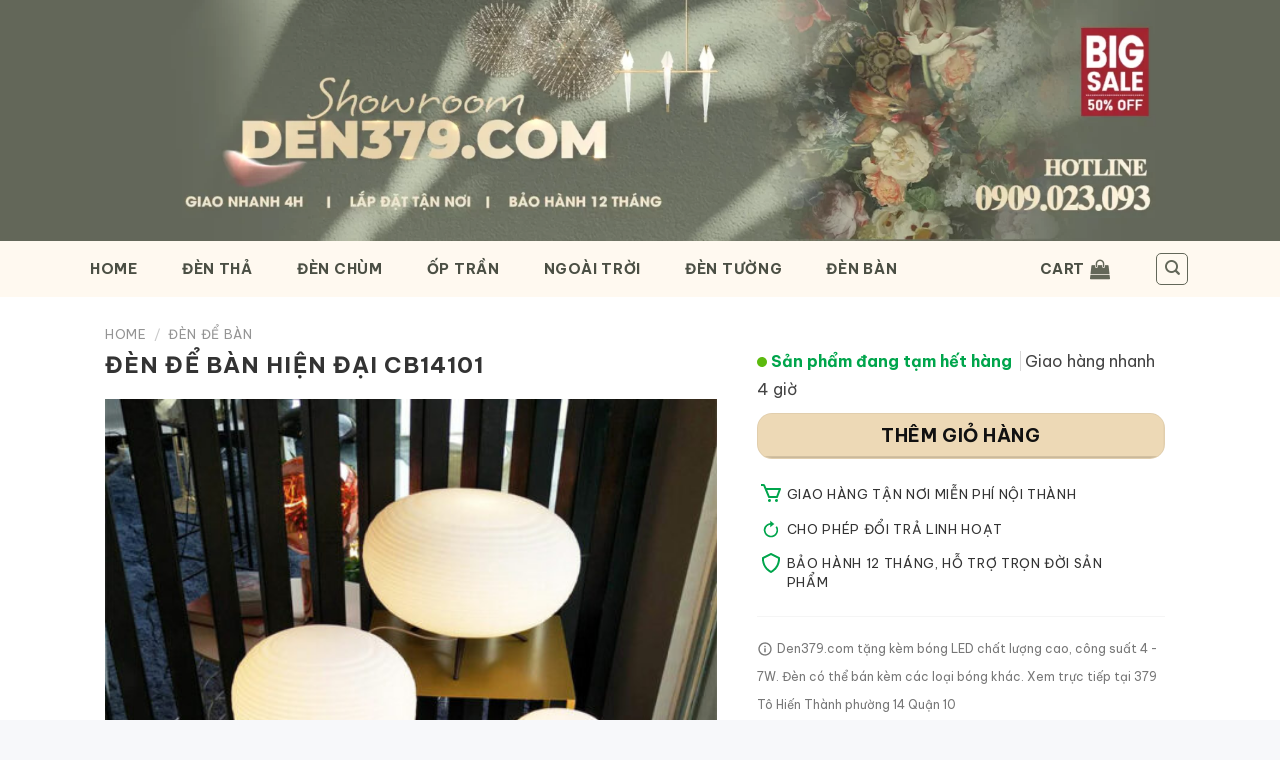

--- FILE ---
content_type: text/html; charset=UTF-8
request_url: https://den379.com/21711/den-de-ban-hien-dai-cb14101
body_size: 43978
content:
<!DOCTYPE html>
<html lang="en-US" class="loading-site no-js bg-fill">
<head>
	<meta charset="UTF-8" />
	<link rel="profile" href="http://gmpg.org/xfn/11" />
	<link rel="pingback" href="https://den379.com/xmlrpc.php" />

	<script>(function(html){html.className = html.className.replace(/\bno-js\b/,'js')})(document.documentElement);</script>
<meta name='robots' content='index, follow, max-image-preview:large, max-snippet:-1, max-video-preview:-1' />
	<style>img:is([sizes="auto" i], [sizes^="auto," i]) { contain-intrinsic-size: 3000px 1500px }</style>
	<meta name="viewport" content="width=device-width, initial-scale=1" />
	<!-- This site is optimized with the Yoast SEO plugin v26.8 - https://yoast.com/product/yoast-seo-wordpress/ -->
	<title>Đèn ngủ, Đèn để bàn hiện đại CB14101 - Đèn trang trí TPHCM</title>
	<link rel="canonical" href="https://den379.com/21711/den-de-ban-hien-dai-cb14101" />
	<meta property="og:locale" content="en_US" />
	<meta property="og:type" content="article" />
	<meta property="og:title" content="Đèn ngủ, Đèn để bàn hiện đại CB14101 - Đèn trang trí TPHCM" />
	<meta property="og:description" content="Đèn để bàn hiện đại VS14101 là một sản phẩm đèn trang trí có thiết kế cao cấp, tinh tế cho không gian của gia đình bạn. Đèn nổi bật với kiểu thiết kế chụp thủy tinh sử dụng công nghệ thủy tinh thổi thủ công với các &#8220;đường rãnh&#8221; sống động. Nhờ sử dụng" />
	<meta property="og:url" content="https://den379.com/21711/den-de-ban-hien-dai-cb14101" />
	<meta property="og:site_name" content="DEN379.COM" />
	<meta property="article:modified_time" content="2021-04-26T07:47:52+00:00" />
	<meta property="og:image" content="https://den379.com/wp-content/uploads/2020/10/den-ban-qua-trung-6.jpg" />
	<meta property="og:image:width" content="800" />
	<meta property="og:image:height" content="800" />
	<meta property="og:image:type" content="image/jpeg" />
	<meta name="twitter:card" content="summary_large_image" />
	<meta name="twitter:label1" content="Est. reading time" />
	<meta name="twitter:data1" content="2 minutes" />
	<script type="application/ld+json" class="yoast-schema-graph">{"@context":"https://schema.org","@graph":[{"@type":"WebPage","@id":"https://den379.com/21711/den-de-ban-hien-dai-cb14101","url":"https://den379.com/21711/den-de-ban-hien-dai-cb14101","name":"Đèn ngủ, Đèn để bàn hiện đại CB14101 - Đèn trang trí TPHCM","isPartOf":{"@id":"http://den379.com/#website"},"primaryImageOfPage":{"@id":"https://den379.com/21711/den-de-ban-hien-dai-cb14101#primaryimage"},"image":{"@id":"https://den379.com/21711/den-de-ban-hien-dai-cb14101#primaryimage"},"thumbnailUrl":"https://den379.com/wp-content/uploads/2020/10/den-ban-qua-trung-6.jpg","datePublished":"2020-10-14T08:08:37+00:00","dateModified":"2021-04-26T07:47:52+00:00","breadcrumb":{"@id":"https://den379.com/21711/den-de-ban-hien-dai-cb14101#breadcrumb"},"inLanguage":"en-US","potentialAction":[{"@type":"ReadAction","target":["https://den379.com/21711/den-de-ban-hien-dai-cb14101"]}]},{"@type":"ImageObject","inLanguage":"en-US","@id":"https://den379.com/21711/den-de-ban-hien-dai-cb14101#primaryimage","url":"https://den379.com/wp-content/uploads/2020/10/den-ban-qua-trung-6.jpg","contentUrl":"https://den379.com/wp-content/uploads/2020/10/den-ban-qua-trung-6.jpg","width":800,"height":800,"caption":"Đèn để bàn hiện đại VS14101"},{"@type":"BreadcrumbList","@id":"https://den379.com/21711/den-de-ban-hien-dai-cb14101#breadcrumb","itemListElement":[{"@type":"ListItem","position":1,"name":"Trang chủ","item":"http://den379.com/"},{"@type":"ListItem","position":2,"name":"Sản Phẩm Mới Nhất","item":"http://den379.com/mua"},{"@type":"ListItem","position":3,"name":"Đèn để bàn hiện đại CB14101"}]},{"@type":"WebSite","@id":"http://den379.com/#website","url":"http://den379.com/","name":"DEN379.COM","description":"Cửa Hàng Đèn Trang Trí Tốt Nhất TPHCM","publisher":{"@id":"http://den379.com/#organization"},"potentialAction":[{"@type":"SearchAction","target":{"@type":"EntryPoint","urlTemplate":"http://den379.com/?s={search_term_string}"},"query-input":{"@type":"PropertyValueSpecification","valueRequired":true,"valueName":"search_term_string"}}],"inLanguage":"en-US"},{"@type":"Organization","@id":"http://den379.com/#organization","name":"Đèn trang trí 379","url":"http://den379.com/","logo":{"@type":"ImageObject","inLanguage":"en-US","@id":"http://den379.com/#/schema/logo/image/","url":"http://den379.com/wp-content/uploads/2020/04/356-logo-2-2.png","contentUrl":"http://den379.com/wp-content/uploads/2020/04/356-logo-2-2.png","width":300,"height":44,"caption":"Đèn trang trí 379"},"image":{"@id":"http://den379.com/#/schema/logo/image/"}}]}</script>
	<!-- / Yoast SEO plugin. -->


<link rel='dns-prefetch' href='//fonts.googleapis.com' />
<link href='https://fonts.gstatic.com' crossorigin rel='preconnect' />
<link rel='prefetch' href='https://den379.com/wp-content/themes/flatsome/assets/js/flatsome.js?ver=e1ad26bd5672989785e1' />
<link rel='prefetch' href='https://den379.com/wp-content/themes/flatsome/assets/js/chunk.slider.js?ver=3.19.9' />
<link rel='prefetch' href='https://den379.com/wp-content/themes/flatsome/assets/js/chunk.popups.js?ver=3.19.9' />
<link rel='prefetch' href='https://den379.com/wp-content/themes/flatsome/assets/js/chunk.tooltips.js?ver=3.19.9' />
<link rel='prefetch' href='https://den379.com/wp-content/themes/flatsome/assets/js/woocommerce.js?ver=dd6035ce106022a74757' />
<link rel="alternate" type="application/rss+xml" title="DEN379.COM &raquo; Feed" href="https://den379.com/feed" />
<link rel="alternate" type="application/rss+xml" title="DEN379.COM &raquo; Comments Feed" href="https://den379.com/comments/feed" />
<link rel="alternate" type="application/rss+xml" title="DEN379.COM &raquo; Đèn để bàn hiện đại CB14101 Comments Feed" href="https://den379.com/21711/den-de-ban-hien-dai-cb14101/feed" />
		<style>
			.lazyload,
			.lazyloading {
				max-width: 100%;
			}
		</style>
		<link rel='stylesheet' id='photoswipe-css' href='https://den379.com/wp-content/plugins/woocommerce/assets/css/photoswipe/photoswipe.min.css?ver=10.4.3' type='text/css' media='all' />
<link rel='stylesheet' id='photoswipe-default-skin-css' href='https://den379.com/wp-content/plugins/woocommerce/assets/css/photoswipe/default-skin/default-skin.min.css?ver=10.4.3' type='text/css' media='all' />
<style id='woocommerce-inline-inline-css' type='text/css'>
.woocommerce form .form-row .required { visibility: visible; }
</style>
<link rel='stylesheet' id='wqpmb-style-css' href='https://den379.com/wp-content/plugins/wc-quantity-plus-minus-button/assets/css/style.css?ver=1.0.0' type='text/css' media='all' />
<link rel='stylesheet' id='jquery-chosen-css' href='https://den379.com/wp-content/plugins/jet-search/assets/lib/chosen/chosen.min.css?ver=1.8.7' type='text/css' media='all' />
<link rel='stylesheet' id='jet-search-css' href='https://den379.com/wp-content/plugins/jet-search/assets/css/jet-search.css?ver=3.5.10' type='text/css' media='all' />
<link rel='stylesheet' id='flatsome-main-css' href='https://den379.com/wp-content/themes/flatsome/assets/css/flatsome.css?ver=3.19.9' type='text/css' media='all' />
<style id='flatsome-main-inline-css' type='text/css'>
@font-face {
				font-family: "fl-icons";
				font-display: block;
				src: url(https://den379.com/wp-content/themes/flatsome/assets/css/icons/fl-icons.eot?v=3.19.9);
				src:
					url(https://den379.com/wp-content/themes/flatsome/assets/css/icons/fl-icons.eot#iefix?v=3.19.9) format("embedded-opentype"),
					url(https://den379.com/wp-content/themes/flatsome/assets/css/icons/fl-icons.woff2?v=3.19.9) format("woff2"),
					url(https://den379.com/wp-content/themes/flatsome/assets/css/icons/fl-icons.ttf?v=3.19.9) format("truetype"),
					url(https://den379.com/wp-content/themes/flatsome/assets/css/icons/fl-icons.woff?v=3.19.9) format("woff"),
					url(https://den379.com/wp-content/themes/flatsome/assets/css/icons/fl-icons.svg?v=3.19.9#fl-icons) format("svg");
			}
</style>
<link rel='stylesheet' id='flatsome-shop-css' href='https://den379.com/wp-content/themes/flatsome/assets/css/flatsome-shop.css?ver=3.19.9' type='text/css' media='all' />
<link rel='stylesheet' id='flatsome-style-css' href='https://den379.com/wp-content/themes/flat379/style.css?ver=3.0' type='text/css' media='all' />
<link rel='stylesheet' id='flatsome-googlefonts-css' href='//fonts.googleapis.com/css?family=Be+Vietnam+Pro%3Aregular%2C700%2Cregular%2C700%2C700&#038;display=swap&#038;ver=3.9' type='text/css' media='all' />
<script type="text/javascript" src="https://den379.com/wp-includes/js/jquery/jquery.min.js?ver=3.7.1" id="jquery-core-js"></script>
<script type="text/javascript" src="https://den379.com/wp-content/plugins/woocommerce/assets/js/jquery-blockui/jquery.blockUI.min.js?ver=2.7.0-wc.10.4.3" id="wc-jquery-blockui-js" data-wp-strategy="defer"></script>
<script type="text/javascript" id="wc-add-to-cart-js-extra">
/* <![CDATA[ */
var wc_add_to_cart_params = {"ajax_url":"\/wp-admin\/admin-ajax.php","wc_ajax_url":"\/?wc-ajax=%%endpoint%%","i18n_view_cart":"View cart","cart_url":"https:\/\/den379.com\/thanh-toan","is_cart":"","cart_redirect_after_add":"yes"};
/* ]]> */
</script>
<script type="text/javascript" src="https://den379.com/wp-content/plugins/woocommerce/assets/js/frontend/add-to-cart.min.js?ver=10.4.3" id="wc-add-to-cart-js" defer="defer" data-wp-strategy="defer"></script>
<script type="text/javascript" src="https://den379.com/wp-content/plugins/woocommerce/assets/js/photoswipe/photoswipe.min.js?ver=4.1.1-wc.10.4.3" id="wc-photoswipe-js" defer="defer" data-wp-strategy="defer"></script>
<script type="text/javascript" src="https://den379.com/wp-content/plugins/woocommerce/assets/js/photoswipe/photoswipe-ui-default.min.js?ver=4.1.1-wc.10.4.3" id="wc-photoswipe-ui-default-js" defer="defer" data-wp-strategy="defer"></script>
<script type="text/javascript" id="wc-single-product-js-extra">
/* <![CDATA[ */
var wc_single_product_params = {"i18n_required_rating_text":"Please select a rating","i18n_rating_options":["1 of 5 stars","2 of 5 stars","3 of 5 stars","4 of 5 stars","5 of 5 stars"],"i18n_product_gallery_trigger_text":"View full-screen image gallery","review_rating_required":"yes","flexslider":{"rtl":false,"animation":"slide","smoothHeight":true,"directionNav":false,"controlNav":"thumbnails","slideshow":false,"animationSpeed":500,"animationLoop":false,"allowOneSlide":false},"zoom_enabled":"","zoom_options":[],"photoswipe_enabled":"1","photoswipe_options":{"shareEl":false,"closeOnScroll":false,"history":false,"hideAnimationDuration":0,"showAnimationDuration":0},"flexslider_enabled":""};
/* ]]> */
</script>
<script type="text/javascript" src="https://den379.com/wp-content/plugins/woocommerce/assets/js/frontend/single-product.min.js?ver=10.4.3" id="wc-single-product-js" defer="defer" data-wp-strategy="defer"></script>
<script type="text/javascript" src="https://den379.com/wp-content/plugins/woocommerce/assets/js/js-cookie/js.cookie.min.js?ver=2.1.4-wc.10.4.3" id="wc-js-cookie-js" data-wp-strategy="defer"></script>
<link rel="https://api.w.org/" href="https://den379.com/wp-json/" /><link rel="alternate" title="JSON" type="application/json" href="https://den379.com/wp-json/wp/v2/product/21711" /><link rel="EditURI" type="application/rsd+xml" title="RSD" href="https://den379.com/xmlrpc.php?rsd" />
<meta name="generator" content="WordPress 6.8.3" />
<meta name="generator" content="WooCommerce 10.4.3" />
<link rel='shortlink' href='https://den379.com/?p=21711' />
<link rel="alternate" title="oEmbed (JSON)" type="application/json+oembed" href="https://den379.com/wp-json/oembed/1.0/embed?url=https%3A%2F%2Fden379.com%2F21711%2Fden-de-ban-hien-dai-cb14101" />
<link rel="alternate" title="oEmbed (XML)" type="text/xml+oembed" href="https://den379.com/wp-json/oembed/1.0/embed?url=https%3A%2F%2Fden379.com%2F21711%2Fden-de-ban-hien-dai-cb14101&#038;format=xml" />
		<script>
			document.documentElement.className = document.documentElement.className.replace('no-js', 'js');
		</script>
				<style>
			.no-js img.lazyload {
				display: none;
			}

			figure.wp-block-image img.lazyloading {
				min-width: 150px;
			}

			.lazyload,
			.lazyloading {
				--smush-placeholder-width: 100px;
				--smush-placeholder-aspect-ratio: 1/1;
				width: var(--smush-image-width, var(--smush-placeholder-width)) !important;
				aspect-ratio: var(--smush-image-aspect-ratio, var(--smush-placeholder-aspect-ratio)) !important;
			}

						.lazyload, .lazyloading {
				opacity: 0;
			}

			.lazyloaded {
				opacity: 1;
				transition: opacity 400ms;
				transition-delay: 0ms;
			}

					</style>
		<meta name="theme-color" content="#111">
<!-- Google tag (gtag.js) -->
<script async src="https://www.googletagmanager.com/gtag/js?id=AW-11301272072">
</script>
<script>
  window.dataLayer = window.dataLayer || [];
  function gtag(){dataLayer.push(arguments);}
  gtag('js', new Date());

  gtag('config', 'AW-11301272072');
</script>

<!-- Google Tag Manager -->
<script>(function(w,d,s,l,i){w[l]=w[l]||[];w[l].push({'gtm.start':
new Date().getTime(),event:'gtm.js'});var f=d.getElementsByTagName(s)[0],
j=d.createElement(s),dl=l!='dataLayer'?'&l='+l:'';j.async=true;j.src=
'https://www.googletagmanager.com/gtm.js?id='+i+dl;f.parentNode.insertBefore(j,f);
})(window,document,'script','dataLayer','GTM-NN73KB4');</script>
<!-- End Google Tag Manager -->


	<noscript><style>.woocommerce-product-gallery{ opacity: 1 !important; }</style></noscript>
	<meta name="generator" content="Elementor 3.33.2; features: e_font_icon_svg, additional_custom_breakpoints; settings: css_print_method-external, google_font-enabled, font_display-swap">
			<style>
				.e-con.e-parent:nth-of-type(n+4):not(.e-lazyloaded):not(.e-no-lazyload),
				.e-con.e-parent:nth-of-type(n+4):not(.e-lazyloaded):not(.e-no-lazyload) * {
					background-image: none !important;
				}
				@media screen and (max-height: 1024px) {
					.e-con.e-parent:nth-of-type(n+3):not(.e-lazyloaded):not(.e-no-lazyload),
					.e-con.e-parent:nth-of-type(n+3):not(.e-lazyloaded):not(.e-no-lazyload) * {
						background-image: none !important;
					}
				}
				@media screen and (max-height: 640px) {
					.e-con.e-parent:nth-of-type(n+2):not(.e-lazyloaded):not(.e-no-lazyload),
					.e-con.e-parent:nth-of-type(n+2):not(.e-lazyloaded):not(.e-no-lazyload) * {
						background-image: none !important;
					}
				}
			</style>
			<script>document.addEventListener('DOMContentLoaded', function() {
    // Tìm container có class đã đặt
    var header = document.querySelector('.my-sticky-header');

    window.addEventListener('scroll', function() {
        // Nếu cuộn xuống quá 50px thì thêm class 'active'
        if (window.scrollY > 64) {
            header.classList.add('active');
        } else {
            // Nếu quay lại đầu trang thì bỏ class 'active'
            header.classList.remove('active');
        }
    });
});</script><link rel="icon" href="https://den379.com/wp-content/uploads/2021/04/LOGO-3-1.png" sizes="32x32" />
<link rel="icon" href="https://den379.com/wp-content/uploads/2021/04/LOGO-3-1.png" sizes="192x192" />
<link rel="apple-touch-icon" href="https://den379.com/wp-content/uploads/2021/04/LOGO-3-1.png" />
<meta name="msapplication-TileImage" content="https://den379.com/wp-content/uploads/2021/04/LOGO-3-1.png" />
<style id="custom-css" type="text/css">:root {--primary-color: #636759;--fs-color-primary: #636759;--fs-color-secondary: #edd9b6;--fs-color-success: #666666;--fs-color-alert: #c4123f;--fs-experimental-link-color: #333333;--fs-experimental-link-color-hover: #111111;}.tooltipster-base {--tooltip-color: #fff;--tooltip-bg-color: #000;}.off-canvas-right .mfp-content, .off-canvas-left .mfp-content {--drawer-width: 300px;}.off-canvas .mfp-content.off-canvas-cart {--drawer-width: 360px;}html{background-color:#f7f8fa!important;}.container-width, .full-width .ubermenu-nav, .container, .row{max-width: 1130px}.row.row-collapse{max-width: 1100px}.row.row-small{max-width: 1122.5px}.row.row-large{max-width: 1160px}.header-main{height: 56px}#logo img{max-height: 56px}#logo{width:132px;}#logo img{padding:5px 0;}.stuck #logo img{padding:15px 0;}.header-bottom{min-height: 17px}.header-top{min-height: 40px}.transparent .header-main{height: 30px}.transparent #logo img{max-height: 30px}.has-transparent + .page-title:first-of-type,.has-transparent + #main > .page-title,.has-transparent + #main > div > .page-title,.has-transparent + #main .page-header-wrapper:first-of-type .page-title{padding-top: 110px;}.header.show-on-scroll,.stuck .header-main{height:39px!important}.stuck #logo img{max-height: 39px!important}.search-form{ width: 47%;}.header-bg-color {background-color: rgba(255,248,237,0.82)}.header-bottom {background-color: #ffffff}.header-main .nav > li > a{line-height: 22px }.stuck .header-main .nav > li > a{line-height: 11px }.header-bottom-nav > li > a{line-height: 31px }@media (max-width: 549px) {.header-main{height: 53px}#logo img{max-height: 53px}}.main-menu-overlay{background-color: #ffffff}.nav-dropdown{font-size:96%}.header-top{background-color:#636759!important;}body{color: #444444}h1,h2,h3,h4,h5,h6,.heading-font{color: #333333;}body{font-size: 100%;}@media screen and (max-width: 549px){body{font-size: 100%;}}body{font-family: "Be Vietnam Pro", sans-serif;}body {font-weight: 400;font-style: normal;}.nav > li > a {font-family: "Be Vietnam Pro", sans-serif;}.mobile-sidebar-levels-2 .nav > li > ul > li > a {font-family: "Be Vietnam Pro", sans-serif;}.nav > li > a,.mobile-sidebar-levels-2 .nav > li > ul > li > a {font-weight: 700;font-style: normal;}h1,h2,h3,h4,h5,h6,.heading-font, .off-canvas-center .nav-sidebar.nav-vertical > li > a{font-family: "Be Vietnam Pro", sans-serif;}h1,h2,h3,h4,h5,h6,.heading-font,.banner h1,.banner h2 {font-weight: 700;font-style: normal;}.alt-font{font-family: "Be Vietnam Pro", sans-serif;}.alt-font {font-weight: 700!important;font-style: normal!important;}.header:not(.transparent) .top-bar-nav > li > a {color: #111111;}.header:not(.transparent) .top-bar-nav.nav > li > a:hover,.header:not(.transparent) .top-bar-nav.nav > li.active > a,.header:not(.transparent) .top-bar-nav.nav > li.current > a,.header:not(.transparent) .top-bar-nav.nav > li > a.active,.header:not(.transparent) .top-bar-nav.nav > li > a.current{color: #111111;}.top-bar-nav.nav-line-bottom > li > a:before,.top-bar-nav.nav-line-grow > li > a:before,.top-bar-nav.nav-line > li > a:before,.top-bar-nav.nav-box > li > a:hover,.top-bar-nav.nav-box > li.active > a,.top-bar-nav.nav-pills > li > a:hover,.top-bar-nav.nav-pills > li.active > a{color:#FFF!important;background-color: #111111;}.header:not(.transparent) .header-nav-main.nav > li > a {color: #4b4f44;}.header:not(.transparent) .header-nav-main.nav > li > a:hover,.header:not(.transparent) .header-nav-main.nav > li.active > a,.header:not(.transparent) .header-nav-main.nav > li.current > a,.header:not(.transparent) .header-nav-main.nav > li > a.active,.header:not(.transparent) .header-nav-main.nav > li > a.current{color: #c9b187;}.header-nav-main.nav-line-bottom > li > a:before,.header-nav-main.nav-line-grow > li > a:before,.header-nav-main.nav-line > li > a:before,.header-nav-main.nav-box > li > a:hover,.header-nav-main.nav-box > li.active > a,.header-nav-main.nav-pills > li > a:hover,.header-nav-main.nav-pills > li.active > a{color:#FFF!important;background-color: #c9b187;}.header:not(.transparent) .header-bottom-nav.nav > li > a{color: #111111;}.header:not(.transparent) .header-bottom-nav.nav > li > a:hover,.header:not(.transparent) .header-bottom-nav.nav > li.active > a,.header:not(.transparent) .header-bottom-nav.nav > li.current > a,.header:not(.transparent) .header-bottom-nav.nav > li > a.active,.header:not(.transparent) .header-bottom-nav.nav > li > a.current{color: #111111;}.header-bottom-nav.nav-line-bottom > li > a:before,.header-bottom-nav.nav-line-grow > li > a:before,.header-bottom-nav.nav-line > li > a:before,.header-bottom-nav.nav-box > li > a:hover,.header-bottom-nav.nav-box > li.active > a,.header-bottom-nav.nav-pills > li > a:hover,.header-bottom-nav.nav-pills > li.active > a{color:#FFF!important;background-color: #111111;}.widget:where(:not(.widget_shopping_cart)) a{color: #333333;}.widget:where(:not(.widget_shopping_cart)) a:hover{color: #333333;}.widget .tagcloud a:hover{border-color: #333333; background-color: #333333;}.shop-page-title.featured-title .title-overlay{background-color: rgba(0,0,0,0.3);}.current .breadcrumb-step, [data-icon-label]:after, .button#place_order,.button.checkout,.checkout-button,.single_add_to_cart_button.button, .sticky-add-to-cart-select-options-button{background-color: #333333!important }.badge-inner.on-sale{background-color: #333333}.star-rating span:before,.star-rating:before, .woocommerce-page .star-rating:before, .stars a:hover:after, .stars a.active:after{color: #ffbe00}.price del, .product_list_widget del, del .woocommerce-Price-amount { color: #333333; }ins .woocommerce-Price-amount { color: #333333; }@media screen and (min-width: 550px){.products .box-vertical .box-image{min-width: 247px!important;width: 247px!important;}}.header-main .social-icons,.header-main .cart-icon strong,.header-main .menu-title,.header-main .header-button > .button.is-outline,.header-main .nav > li > a > i:not(.icon-angle-down){color: #636759!important;}.header-main .header-button > .button.is-outline,.header-main .cart-icon strong:after,.header-main .cart-icon strong{border-color: #636759!important;}.header-main .header-button > .button:not(.is-outline){background-color: #636759!important;}.header-main .current-dropdown .cart-icon strong,.header-main .header-button > .button:hover,.header-main .header-button > .button:hover i,.header-main .header-button > .button:hover span{color:#FFF!important;}.header-main .menu-title:hover,.header-main .social-icons a:hover,.header-main .header-button > .button.is-outline:hover,.header-main .nav > li > a:hover > i:not(.icon-angle-down){color: #636759!important;}.header-main .current-dropdown .cart-icon strong,.header-main .header-button > .button:hover{background-color: #636759!important;}.header-main .current-dropdown .cart-icon strong:after,.header-main .current-dropdown .cart-icon strong,.header-main .header-button > .button:hover{border-color: #636759!important;}.footer-1{background-color: #ffffff}.footer-2{background-color: #000000}.absolute-footer, html{background-color: #edd8bb}.nav-vertical-fly-out > li + li {border-top-width: 1px; border-top-style: solid;}/* Custom CSS */:root {--red: red;}#logo{display:none}.shop-page-title{margin-bottom:15px}.sp_note{background:#FFFBE560;padding:1em;}h1{text-transform: capitalize;}.flickity-prev-next-button{color:#F6E8CA}.vanchuyen{border-top:1px solid #eee;margin-top:10px;padding-bottom:10px;display: flex;align-items: center;}.vanchuyen .icon {width: 25px;margin-right: 10px;}.vanchuyen .text {font-size:0.85em;margin: 0;}.product-small .spec{}.product-small del{padding-right:0.5em}.product-small bdi{}.product-small .product-small{border-radius:0px;overflow:hidden!important;}.product-small .box-text{background:#f2f2f2;padding:15px;margin-bottom:15px;}.discount-tag.ship span {background:#001936}.discount-tag{position: absolute;opacity:1;left: -7px;top: 2px;z-index: 5;width: calc(100% - 110px);min-height: 46px;text-align: left;display: -webkit-box;display: -ms-flexbox;display: flex;-webkit-box-pack: center;-ms-flex-pack: center;justify-content: center;-webkit-box-orient: vertical;-webkit-box-direction: normal;-ms-flex-direction: column;flex-direction: column;}.discount-tag span {display: inline-block; text-overflow: ellipsis; white-space: nowrap; overflow: hidden; background: #E4CEA4; height: 18px; padding: 0 10px; line-height: 19px; font-size: 12px; color: #333; font-weight: 600; text-transform: uppercase; border-radius: 2px 2px 2px 3px; -webkit-box-shadow: 1px 1px 3px rgba(0,0,0,.3); box-shadow: 1px 1px 3px rgba(0,0,0,.3); vertical-align: top;z-index:6;}.discount-tag p:after{content: '';width: 0;height: 0;position: absolute;left: 1px;top: 18px;border-left: 7px solid transparent;border-top: 9px solid #56443e; z-index:3; }.discount-tag.ship p:before{border-top: 9px solid #000;}.discount-tag p{margin: 0; margin-bottom: 0; position: relative;}#header i.icon-angle-down{display:none}.nav>li.html {letter-spacing:0.1em;}.form-flat input:not([type=submit]), .form-flat select, .form-flat textarea{background-color:#fff;}.button.icon.circle{display:none;}.product-thumbnails .is-nav-selected a, .product-thumbnails a:hover{border:none}.sidebar-wrapper .widget.widget_product_categories li.cat-item.cat-item-231,.sidebar-wrapper .widget.widget_product_categories li.cat-item.cat-item-800 {display: none;}.custom-product-page>.col{padding:0!important;}.custom-product-page>.col>.col-inner{padding:0!important;}.ux-layout-40276>.col{padding:0!important;}.ux-layout-40276>.col>.col-inner{padding:0!important;}.ux-layout-19594>.col{padding:0!important;}.ux-layout-19594>.col>.col-inner{padding:0!important;}.ux-layout-1215 >.col{padding:0!important;}.ux-layout-1215 >.col>.col-inner{padding:0!important;}#cart-popup .checkout{display:none}.woocommerce-additional-fields h3{display:none;}.checkout_coupon{display:block!important}.thanhtoan .message-wrapper,.thanhtoan .checkout_coupon{display:none!important;}.woocommerce-billing-fields{border:none}.thum_vari span{font-size:0.7em;display:block;text-transform:uppercase;}.thum_vari{padding:0;margin:0!important;}.thum_vari .col{margin:0;padding:5px;}.absolute-footer{display:none!important}.product-type-variable .giashowrrom,.product-type-variable .product-price-container{display:none;}.giashowrrom,.product-price-container{display:inline-block;}.product-price-container strong{margin-left:10px;font-size:1.3em;text-transform:uppercase}.button.secondary{color:#111}.varibox{border:1px solid rgb(221, 221, 221);padding:10px!important;border-radius:8px;background:#fff}a.zoom-button{display:none;}.commentlist li .comment-text{padding:0}.commentlist li .comment-text img{margin-top:10px;}.commentlist ul{margin:0;}#review_form,.woocommerce-Reviews-title,.woocommerce-noreviews{display:none}#comments{padding:0}/*gradient header*/.entry-content{padding-top:0!important;padding-bottom:0!important;}.entry-content img.small{height:1.2em;width:auto}.entry-content p{font-size:1em;}.entry-content>h6{padding:1em 1em 0em}.entry-content>h2{padding:0em 0.5em 0em}ul li.bullet-arrow:before{color:grey;}/*nút mua hàng*/.product-info .price del span.amount{display:none;font-size:18px;font-weight:700;text-transform:uppercase;}.product-info .price del span.amount:before{content:"Giá gốc: "}.nav>li>a{color:#111}.single_add_to_cart_button.button{background:#C31E30!important;}.breadcrumbs .divider{color:#666;}.product_meta a{color:#0082b0}.pswp__bg{}.pswp__ui--fit .pswp__caption{background:none;}.pswp__caption__center{text-transform:uppercase;letter-spacing:0.06em}.pswp__caption__center{background:#333}.product-small .star-rating{display:none;}.nav-spacing-large>li { margin: 0 22px; }.large-columns-6 .woocommerce-Price-amount {font-size:1em}.products .product-small .box-image{cursor:pointer;}.mfp-content img{max-height:150vh}body{line-height:1.8;-webkit-font-smoothing:antialiased;}#wrapper{background:#fff}/* thu gọn mô tả cate */.s80-main{height:6em;overflow:hidden;position:relative;padding:15px!important;}.s80-more{position: absolute; right: 0; top: 4.1em; background: #f2f2f2; text-transform: lowercase; padding-left: 10px; cursor: pointer;font-weight:700}.s80-less{margin-top:-1.5em;font-weight:700;cursor: pointer;float:right;padding:0.5em;}/* thu gọn mô tả cate */.nav-spacing-xlarge>li { margin: 0 25px; }.woocommerce-review__published-date{display:none;}#header a{letter-spacing:0.05em}.shop_attributes th{padding-left:1em;font-size:1em;}.shop_attributes td{font-size:1em;}del span.amount{display:none}#main,#wrapper{background:#fff;}#main .rowauto{margin-right:auto!important;#main margin-left:auto!important;}.cateicon img{border-radius:50%;}.product-lightbox{max-height:90vh;overflow:auto}span.skutag{display:none;}.admin-bar span.idtag{display:none;}.admin-bar span.skutag{display:inline-block;}.view-more-button{background:#333;text-transform:uppercase;border-radius:30px}.section-title-bold span{border:none;}.section-title-container{margin-bottom: 0;}h2.section-title{font-size:28px}h3.section-title{font-size:24px}.section-title b{height:0.5px}.section-title a{font-size:14px;}/*làm đẹp nút xóa sp*/a.remove { width: 30px; height: 22px; position: relative; transition: opacity 200ms; vertical-align: top; display: block; -webkit-appearance: none; background: none; border: none; cursor: pointer; outline: none; padding: 0; text-indent: -9999px; }a.remove:before,a.remove:after { background: url([data-uri]) 0 0 no-repeat; left: 8px; position: absolute; right: 8px; top: 2px; display: inline-block; content: ''; } a.remove:before{ height: 6px; transform-origin: -7% 100%; -moz-transform-origin: -7% 100%; -webkit-transform-origin: -7% 100%; transition: transform 150ms; -moz-transition: transform 150ms; -webkit-transition: transform 150ms; width: 14px; }a.remove:after{ background-position: -1px -4px; height: 12px; margin-left: 1px; margin-right: 2px; margin-top: 4px; width: 11px; }a.remove:hover:before{ transform: rotate(-45deg); -moz-transform: rotate(-45deg); -webkit-transform: rotate(-45deg); transition: transform 250ms; -moz-transition: transform 250ms; -webkit-transition: transform 250ms; }a.remove:hover { background: transparent; }.lightbox-content{max-width:1100px;}/*Không có sp*/.archive .custom-category-header,.archive#main{padding:0 5px;background:transparent!important;}.category-page-row{padding-top:0;}.homepromo:before{content: ''; display: block; background: url(http://den379.com/wp-content/uploads/2020/05/tag-best-price-9.png) no-repeat center center; background-size: 250px 31px; width: 250px; height: 31px; position: absolute; left: 50%; top: -19px; margin-left: -154px; z-index: 25;}.homepromo.luxury:before{background-image:url(http://den379.com/wp-content/uploads/2020/05/Tag-luxury-9.png);}.homepromo.euro:before{background-image:url(http://den379.com/wp-content/uploads/2020/05/Eu-style.png);}.homepromo.simply:before{background-image:url(http://den379.com/wp-content/uploads/2020/05/tag-simply.png);}.homepromo{border:1px solid #CFCFCF;margin-top:30px; overflow: visible; padding:35px 7px 10px;background:#fff;clear: both;position:relative;}h3.title{font-size:1.6em;}h3.title{margin-bottom:20px;letter-spacing:0.05em;}.row5x>.col{padding:5px;}.iconv3 .col{padding:0px} .iconv3 p{margin:0;font-size:9px;} .iconv3 .col-inner>.img:not(:last-child){margin-bottom:0px;padding:0px 0.35em;}.iconv3 a{margin-top:-5px;font-weight:700;}.iconv3 p{margin-top:-6px;padding:2px;margin-top:-15px;}.iconv3 a.plain,.iconv3 a{color:#fff}.iconv3{background:#111}b, strong {font-weight: 700;}.breadcrumbs{font-weight:normal;letter-spacing:0.05em;}.badge-circle{display:none}.row0>.col{padding:0!important;}.row0{padding:0!important;}span.widget-title{font-weight:700;font-family:'Montserrat','Arial',sans-serif;font-size:1.1em;}.product_tag-outstock .stock,.product_tag-outstock form.cart{display:none;}.single-product .btoutstock{display:none;}.single-product .widget-upsell{padding:10px 15px;background:#f2f2f2;}.product_tag-outstock .btoutstock{display:block}.single-product .widgets-framed .widget{border:none;}.rowproduct {background:#fff;padding-top:20px;padding-bottom:10px;}.rowproduct .product-section >.row >.col{flex-basis:100%!important;max-width:100%;}.rowproduct .breadcrumbs a{color:#111;}.product-section{border:none;}.product-page-sections h5{font-size:20px}.rowproduct >.col{padding:0 15px 0px}.single-product .accordion-title{border:none;}.single-product .accordion-inner{padding:5px;}.bgfff{background:#fff;}.bgwg{background: #FFEFBA;/* fallback for old browsers */ background: -webkit-linear-gradient(to right, #FFFFFF, #FFEFBA);/* Chrome 10-25, Safari 5.1-6 */ background: linear-gradient(to right, #FFFFFF, #FFEFBA); /* W3C, IE 10+/ Edge, Firefox 16+, Chrome 26+, Opera 12+, Safari 7+ */} .row-collapse.bgfff{padding-top:0;}.woocommerce-checkout #billing_country_field{display:none}.section+.row:not(.row-collapse){margin-top:10px}.category-page-row #shop-sidebar aside{padding:10px;background:#fff;}aside.widget_product_categories{text-transform:uppercase;letter-spacing:0.06em;}aside{font-size:90%;}.category-page-row>.large-3{padding:0;}.category-page-row>.large-9{padding-bottom:10px;}.woocommerce-result-count,.woocommerce-ordering{display:none}.cate-foot.row.row:not(.row-collapse){margin-left:-5px;margin-right:-5px;}body{overflow:hidden!important}.badge-inner.on-sale{}/* Custom CSS Tablet */@media (max-width: 849px){h1{color:#001510}.col{padding-bottom:10px;}h3.title{background:#333;color:#fff;text-align:center;margin:0 -5% 20px -5%;width:110%;padding:3px;font-size:1.2em;}.imgfull{width:110%!important;margin-left:-5%;}.header-wrapper .icon-shopping-bag:after{display:none;}.header-wrapper .logo2{display:none}.header-wrapper.stuck .logo2{display:block} #top-bar .flex-row{padding:0}}/* Custom CSS Mobile */@media (max-width: 549px){/*menu icon*/#wide-nav .container{padding:0}#header .header-bottom-nav li{padding:0px!important}/*padding trang sp*/.entry-content img:not(.small){max-width:calc(100% + 30px);width:calc(100% + 30px);margin-left:-15px;}.rmbcl>.col{padding:0 8px 15px;}.rmbcl>.info{padding:0}/*padding trang sp*/.products .product-small.col,.row-small>.product-small.col {padding:0 5px 10px 5px;}#header .logo a{font-size:20px;}#header .header-bottom-nav li{ margin: 0 3px;font-size:90%;padding:0px 10px }#header .htmenu p{font-size:10px;line-height:30px;} .mb0>.col{padding:0!important;}.mb0{margin:0 auto!important;}.single-product #spmota{max-height:100vh;overflow:scroll;}.bgfff{padding-top:0;}.single-product .topproduct{padding-top:0px;}.single-product .topproduct>.col:first-child{padding:0}.single-product .breadcrumbs{padding-top:15px;}.topproduct ins .amount{font-size:24px}.mfp-container{padding:0px}.botproduct .col{padding-bottom:0;}.single-product .htcontent >.col{padding:0!important;}.htcontent h2,.htcontent h3,.htcontent h4,.htcontent h5,.single-product .widget-title{margin-top:15px;}.single-product .botproduct{}.category-page-row .product-small.featured{max-width:100%;flex-basis:100%;}}.label-new.menu-item > a:after{content:"New";}.label-hot.menu-item > a:after{content:"Hot";}.label-sale.menu-item > a:after{content:"Sale";}.label-popular.menu-item > a:after{content:"Popular";}</style></head>

<body class="wp-singular product-template-default single single-product postid-21711 wp-theme-flatsome wp-child-theme-flat379 theme-flatsome woocommerce woocommerce-page woocommerce-no-js product_cat_den-ban full-width bg-fill box-shadow lightbox nav-dropdown-has-shadow nav-dropdown-has-border mobile-submenu-slide mobile-submenu-slide-levels-1 elementor-default elementor-kit-67985">

<!-- Google Tag Manager (noscript) -->
<noscript><iframe data-src="https://www.googletagmanager.com/ns.html?id=GTM-NN73KB4"
height="0" width="0" style="display:none;visibility:hidden" src="[data-uri]" class="lazyload" data-load-mode="1"></iframe></noscript>
<!-- End Google Tag Manager (noscript) -->
<a class="skip-link screen-reader-text" href="#main">Skip to content</a>

<div id="wrapper">

	
	<header id="header" class="header ">
		<div class="header-wrapper">
			<div id="top-bar" class="header-top hide-for-sticky nav-dark flex-has-center">
    <div class="flex-row container">
      <div class="flex-col hide-for-medium flex-left">
          <ul class="nav nav-left medium-nav-center nav-small  nav-divided nav-uppercase">
                        </ul>
      </div>

      <div class="flex-col hide-for-medium flex-center">
          <ul class="nav nav-center nav-small  nav-divided nav-uppercase">
              <li class="header-block"><div class="header-block-block-3">	<div class="img has-hover x md-x lg-x y md-y lg-y" id="image_872406128">
		<a class="" href="/" >						<div class="img-inner dark" >
			<img width="1862" height="407" data-src="https://den379.com/wp-content/uploads/2024/10/SHOWROOM379v2-1.webp" class="attachment-original size-original lazyload" alt="banner" decoding="async" data-srcset="https://den379.com/wp-content/uploads/2024/10/SHOWROOM379v2-1.webp 1862w, https://den379.com/wp-content/uploads/2024/10/SHOWROOM379v2-1-600x131.webp 600w, https://den379.com/wp-content/uploads/2024/10/SHOWROOM379v2-1-1024x224.webp 1024w, https://den379.com/wp-content/uploads/2024/10/SHOWROOM379v2-1-1536x336.webp 1536w, https://den379.com/wp-content/uploads/2024/10/SHOWROOM379v2-1-510x111.webp 510w" data-sizes="(max-width: 1862px) 100vw, 1862px" src="[data-uri]" style="--smush-placeholder-width: 1862px; --smush-placeholder-aspect-ratio: 1862/407;" />						
					</div>
						</a>		
<style>
#image_872406128 {
  width: 100%;
}
</style>
	</div>
	</div></li>          </ul>
      </div>

      <div class="flex-col hide-for-medium flex-right">
         <ul class="nav top-bar-nav nav-right nav-small  nav-divided nav-uppercase">
                        </ul>
      </div>

            <div class="flex-col show-for-medium flex-grow">
          <ul class="nav nav-center nav-small mobile-nav  nav-divided nav-uppercase">
              <li class="header-block"><div class="header-block-block-3">	<div class="img has-hover x md-x lg-x y md-y lg-y" id="image_413522777">
		<a class="" href="/" >						<div class="img-inner dark" >
			<img width="1862" height="407" data-src="https://den379.com/wp-content/uploads/2024/10/SHOWROOM379v2-1.webp" class="attachment-original size-original lazyload" alt="banner" decoding="async" data-srcset="https://den379.com/wp-content/uploads/2024/10/SHOWROOM379v2-1.webp 1862w, https://den379.com/wp-content/uploads/2024/10/SHOWROOM379v2-1-600x131.webp 600w, https://den379.com/wp-content/uploads/2024/10/SHOWROOM379v2-1-1024x224.webp 1024w, https://den379.com/wp-content/uploads/2024/10/SHOWROOM379v2-1-1536x336.webp 1536w, https://den379.com/wp-content/uploads/2024/10/SHOWROOM379v2-1-510x111.webp 510w" data-sizes="(max-width: 1862px) 100vw, 1862px" src="[data-uri]" style="--smush-placeholder-width: 1862px; --smush-placeholder-aspect-ratio: 1862/407;" />						
					</div>
						</a>		
<style>
#image_413522777 {
  width: 100%;
}
</style>
	</div>
	</div></li>          </ul>
      </div>
      
    </div>
</div>
<div id="masthead" class="header-main hide-for-sticky">
      <div class="header-inner flex-row container logo-left medium-logo-left" role="navigation">

          <!-- Logo -->
          <div id="logo" class="flex-col logo">
            
<!-- Header logo -->
<a href="https://den379.com/" title="DEN379.COM - Cửa Hàng Đèn Trang Trí Tốt Nhất TPHCM" rel="home">
		DEN379.COM</a>
          </div>

          <!-- Mobile Left Elements -->
          <div class="flex-col show-for-medium flex-left">
            <ul class="mobile-nav nav nav-left ">
                          </ul>
          </div>

          <!-- Left Elements -->
          <div class="flex-col hide-for-medium flex-left
            flex-grow">
            <ul class="header-nav header-nav-main nav nav-left  nav-size-medium nav-spacing-large nav-uppercase" >
              <li id="menu-item-57529" class="menu-item menu-item-type-post_type menu-item-object-page menu-item-home menu-item-57529 menu-item-design-default"><a href="https://den379.com/" class="nav-top-link">Home</a></li>
<li id="menu-item-57175" class="menu-item menu-item-type-custom menu-item-object-custom menu-item-57175 menu-item-design-default"><a href="http://den379.com/lighting/den-trang-tri/den-tha-den-trang-tri" class="nav-top-link">Đèn thả</a></li>
<li id="menu-item-57180" class="menu-item menu-item-type-custom menu-item-object-custom menu-item-57180 menu-item-design-default"><a href="http://den379.com/lighting/den-trang-tri/den-chum-hien-dai" class="nav-top-link">Đèn chùm</a></li>
<li id="menu-item-57177" class="menu-item menu-item-type-custom menu-item-object-custom menu-item-57177 menu-item-design-default"><a href="http://den379.com/lighting/den-trang-tri/den-op-tran" class="nav-top-link">Ốp trần</a></li>
<li id="menu-item-57178" class="menu-item menu-item-type-custom menu-item-object-custom menu-item-57178 menu-item-design-default"><a href="http://den379.com/lighting/den-trang-tri/den-trang-tri-ngoai-troi" class="nav-top-link">Ngoài trời</a></li>
<li id="menu-item-57179" class="menu-item menu-item-type-custom menu-item-object-custom menu-item-57179 menu-item-design-default"><a href="http://den379.com/lighting/den-trang-tri/den-tuong-den-trang-tri" class="nav-top-link">Đèn tường</a></li>
<li id="menu-item-57176" class="menu-item menu-item-type-custom menu-item-object-custom menu-item-57176 menu-item-design-default"><a href="http://den379.com/lighting/den-trang-tri/den-de-ban" class="nav-top-link">Đèn bàn</a></li>
            </ul>
          </div>

          <!-- Right Elements -->
          <div class="flex-col hide-for-medium flex-right">
            <ul class="header-nav header-nav-main nav nav-right  nav-size-medium nav-spacing-large nav-uppercase">
              <li class="cart-item has-icon">

<a href="https://den379.com/thanh-toan" class="header-cart-link is-small off-canvas-toggle nav-top-link" title="Cart" data-open="#cart-popup" data-class="off-canvas-cart" data-pos="right" >

<span class="header-cart-title">
   Cart     </span>

    <i class="icon-shopping-bag"
    data-icon-label="0">
  </i>
  </a>



  <!-- Cart Sidebar Popup -->
  <div id="cart-popup" class="mfp-hide">
  <div class="cart-popup-inner inner-padding cart-popup-inner--sticky">
      <div class="cart-popup-title text-center">
          <span class="heading-font uppercase">Cart</span>
          <div class="is-divider"></div>
      </div>
	  <div class="widget_shopping_cart">
		  <div class="widget_shopping_cart_content">
			  	<div class="woocommerce-mini-cart__empty-message">No products in the cart.</div>
		  </div>
	  </div>
            <div class="cart-sidebar-content relative"><ul><li class="bullet-arrow">Giao hàng miễn phí trong ngày TP.HCM</li> 
<li class="bullet-arrow">Giao hàng Viettel Post hoặc chành xe tại Hà Nội và khu vực khác (phí tùy đơn vị, tạm ứng trước 10-20% đơn hàng).</li></ul></div><div class="payment-icons inline-block"><div class="payment-icon"><svg version="1.1" xmlns="http://www.w3.org/2000/svg" xmlns:xlink="http://www.w3.org/1999/xlink"  viewBox="0 0 64 32">
<path d="M13.043 8.356c-0.46 0-0.873 0.138-1.24 0.413s-0.662 0.681-0.885 1.217c-0.223 0.536-0.334 1.112-0.334 1.727 0 0.568 0.119 0.99 0.358 1.265s0.619 0.413 1.141 0.413c0.508 0 1.096-0.131 1.765-0.393v1.327c-0.693 0.262-1.389 0.393-2.089 0.393-0.884 0-1.572-0.254-2.063-0.763s-0.736-1.229-0.736-2.161c0-0.892 0.181-1.712 0.543-2.462s0.846-1.32 1.452-1.709 1.302-0.584 2.089-0.584c0.435 0 0.822 0.038 1.159 0.115s0.7 0.217 1.086 0.421l-0.616 1.276c-0.369-0.201-0.673-0.333-0.914-0.398s-0.478-0.097-0.715-0.097zM19.524 12.842h-2.47l-0.898 1.776h-1.671l3.999-7.491h1.948l0.767 7.491h-1.551l-0.125-1.776zM19.446 11.515l-0.136-1.786c-0.035-0.445-0.052-0.876-0.052-1.291v-0.184c-0.153 0.408-0.343 0.84-0.569 1.296l-0.982 1.965h1.739zM27.049 12.413c0 0.711-0.257 1.273-0.773 1.686s-1.213 0.62-2.094 0.62c-0.769 0-1.389-0.153-1.859-0.46v-1.398c0.672 0.367 1.295 0.551 1.869 0.551 0.39 0 0.694-0.072 0.914-0.217s0.329-0.343 0.329-0.595c0-0.147-0.024-0.275-0.070-0.385s-0.114-0.214-0.201-0.309c-0.087-0.095-0.303-0.269-0.648-0.52-0.481-0.337-0.818-0.67-1.013-1s-0.293-0.685-0.293-1.066c0-0.439 0.108-0.831 0.324-1.176s0.523-0.614 0.922-0.806 0.857-0.288 1.376-0.288c0.755 0 1.446 0.168 2.073 0.505l-0.569 1.189c-0.543-0.252-1.044-0.378-1.504-0.378-0.289 0-0.525 0.077-0.71 0.23s-0.276 0.355-0.276 0.607c0 0.207 0.058 0.389 0.172 0.543s0.372 0.36 0.773 0.615c0.421 0.272 0.736 0.572 0.945 0.9s0.313 0.712 0.313 1.151zM33.969 14.618h-1.597l0.7-3.22h-2.46l-0.7 3.22h-1.592l1.613-7.46h1.597l-0.632 2.924h2.459l0.632-2.924h1.592l-1.613 7.46zM46.319 9.831c0 0.963-0.172 1.824-0.517 2.585s-0.816 1.334-1.415 1.722c-0.598 0.388-1.288 0.582-2.067 0.582-0.891 0-1.587-0.251-2.086-0.753s-0.749-1.198-0.749-2.090c0-0.902 0.172-1.731 0.517-2.488s0.82-1.338 1.425-1.743c0.605-0.405 1.306-0.607 2.099-0.607 0.888 0 1.575 0.245 2.063 0.735s0.73 1.176 0.73 2.056zM43.395 8.356c-0.421 0-0.808 0.155-1.159 0.467s-0.627 0.739-0.828 1.283-0.3 1.135-0.3 1.771c0 0.5 0.116 0.877 0.348 1.133s0.558 0.383 0.979 0.383 0.805-0.148 1.151-0.444c0.346-0.296 0.617-0.714 0.812-1.255s0.292-1.148 0.292-1.822c0-0.483-0.113-0.856-0.339-1.12-0.227-0.264-0.546-0.396-0.957-0.396zM53.427 14.618h-1.786l-1.859-5.644h-0.031l-0.021 0.163c-0.111 0.735-0.227 1.391-0.344 1.97l-0.757 3.511h-1.436l1.613-7.46h1.864l1.775 5.496h0.021c0.042-0.259 0.109-0.628 0.203-1.107s0.407-1.942 0.94-4.388h1.43l-1.613 7.461zM13.296 20.185c0 0.98-0.177 1.832-0.532 2.556s-0.868 1.274-1.539 1.652c-0.672 0.379-1.464 0.568-2.376 0.568h-2.449l1.678-7.68h2.15c0.977 0 1.733 0.25 2.267 0.751s0.801 1.219 0.801 2.154zM8.925 23.615c0.536 0 1.003-0.133 1.401-0.399s0.71-0.657 0.934-1.174c0.225-0.517 0.337-1.108 0.337-1.773 0-0.54-0.131-0.95-0.394-1.232s-0.64-0.423-1.132-0.423h-0.624l-1.097 5.001h0.575zM18.64 24.96h-4.436l1.678-7.68h4.442l-0.293 1.334h-2.78l-0.364 1.686h2.59l-0.299 1.334h-2.59l-0.435 1.98h2.78l-0.293 1.345zM20.509 24.96l1.678-7.68h1.661l-1.39 6.335h2.78l-0.294 1.345h-4.436zM26.547 24.96l1.694-7.68h1.656l-1.694 7.68h-1.656zM33.021 23.389c0.282-0.774 0.481-1.27 0.597-1.487l2.346-4.623h1.716l-4.061 7.68h-1.814l-0.689-7.68h1.602l0.277 4.623c0.015 0.157 0.022 0.39 0.022 0.699-0.007 0.361-0.018 0.623-0.033 0.788h0.038zM41.678 24.96h-4.437l1.678-7.68h4.442l-0.293 1.334h-2.78l-0.364 1.686h2.59l-0.299 1.334h-2.59l-0.435 1.98h2.78l-0.293 1.345zM45.849 22.013l-0.646 2.947h-1.656l1.678-7.68h1.949c0.858 0 1.502 0.179 1.933 0.536s0.646 0.881 0.646 1.571c0 0.554-0.15 1.029-0.451 1.426s-0.733 0.692-1.298 0.885l1.417 3.263h-1.803l-1.124-2.947h-0.646zM46.137 20.689h0.424c0.474 0 0.843-0.1 1.108-0.3s0.396-0.504 0.396-0.914c0-0.287-0.086-0.502-0.258-0.646s-0.442-0.216-0.812-0.216h-0.402l-0.456 2.076zM53.712 20.39l2.031-3.11h1.857l-3.355 4.744-0.646 2.936h-1.645l0.646-2.936-1.281-4.744h1.694l0.7 3.11z"></path>
</svg>
</div><div class="payment-icon"><svg version="1.1" xmlns="http://www.w3.org/2000/svg" xmlns:xlink="http://www.w3.org/1999/xlink"  viewBox="0 0 64 32">
<path d="M19.112 24.647l-1.249-4.1h-6.279l-1.249 4.1h-3.935l6.079-17.295h4.465l6.102 17.295h-3.935zM16.991 17.484c-1.155-3.715-1.804-5.816-1.949-6.303s-0.25-0.872-0.312-1.155c-0.259 1.005-1.002 3.491-2.227 7.457h4.488zM31.859 24.647h-3.652v-14.184h-4.677v-3.039h13.006v3.039h-4.677v14.184zM46.479 24.647l-4.147-13.513h-0.106c0.149 2.749 0.224 4.583 0.224 5.501v8.011h-3.263v-17.223h4.971l4.076 13.171h0.070l4.324-13.171h4.972v17.224h-3.405v-8.152c0-0.385 0.006-0.829 0.018-1.331s0.065-1.838 0.159-4.006h-0.106l-4.442 13.489h-3.346z"></path>
</svg>
</div></div>  </div>
  </div>

</li>
<li class="header-search header-search-dropdown has-icon has-dropdown menu-item-has-children">
	<div class="header-button">	<a href="#" aria-label="Search" class="icon button round is-outline is-small"><i class="icon-search" ></i></a>
	</div>	<ul class="nav-dropdown nav-dropdown-simple dropdown-uppercase">
	 	<li class="header-search-form search-form html relative has-icon">
	<div class="header-search-form-wrapper">
		<div class="searchform-wrapper ux-search-box relative is-normal"><form role="search" method="get" class="searchform" action="https://den379.com/">
	<div class="flex-row relative">
						<div class="flex-col flex-grow">
			<label class="screen-reader-text" for="woocommerce-product-search-field-0">Search for:</label>
			<input type="search" id="woocommerce-product-search-field-0" class="search-field mb-0" placeholder="Tìm kiếm" value="" name="s" />
			<input type="hidden" name="post_type" value="product" />
					</div>
		<div class="flex-col">
			<button type="submit" value="Search" class="ux-search-submit submit-button secondary button  icon mb-0" aria-label="Submit">
				<i class="icon-search" ></i>			</button>
		</div>
	</div>
	<div class="live-search-results text-left z-top"></div>
</form>
</div>	</div>
</li>
	</ul>
</li>
            </ul>
          </div>

          <!-- Mobile Right Elements -->
          <div class="flex-col show-for-medium flex-right">
            <ul class="mobile-nav nav nav-right ">
              <li class="cart-item has-icon">


		<a href="https://den379.com/thanh-toan" class="header-cart-link is-small off-canvas-toggle nav-top-link" title="Cart" data-open="#cart-popup" data-class="off-canvas-cart" data-pos="right" >

    <i class="icon-shopping-bag"
    data-icon-label="0">
  </i>
  </a>

</li>
<li class="header-divider"></li><li class="nav-icon has-icon">
  		<a href="#" data-open="#main-menu" data-pos="right" data-bg="main-menu-overlay" data-color="" class="is-small" aria-label="Menu" aria-controls="main-menu" aria-expanded="false">

		  <i class="icon-menu" ></i>
		  <span class="menu-title uppercase hide-for-small">Menu</span>		</a>
	</li>
            </ul>
          </div>

      </div>

      </div>
<div id="wide-nav" class="header-bottom wide-nav hide-for-sticky show-for-medium">
    <div class="flex-row container">

            
            
            
                          <div class="flex-col show-for-medium flex-grow">
                  <ul class="nav header-bottom-nav nav-center mobile-nav  nav-size-large nav-spacing-xlarge">
                      <li class="header-block"><div class="header-block-block-2">	<div id="gap-1559945774" class="gap-element clearfix" style="display:block; height:auto;">
		
<style>
#gap-1559945774 {
  padding-top: 10px;
}
</style>
	</div>
	

<div class="row row-collapse menuicon bgfff large-columns-7 medium-columns-5 small-columns-4"  id="row-81444709">


	<div id="col-836638792" class="col show-for-small medium-2 small-12 large-2"  >
				<div class="col-inner"  >
			
			

	<div class="img has-hover x md-x lg-x y md-y lg-y" id="image_45882584">
		<a class="" href="/" >						<div class="img-inner image-zoom dark" >
			<img width="200" height="71" src="https://den379.com/wp-content/uploads/2020/09/icon-main-menu-8.png" class="attachment-large size-large" alt="" decoding="async" srcset="https://den379.com/wp-content/uploads/2020/09/icon-main-menu-8.png 200w, https://den379.com/wp-content/uploads/2020/09/icon-main-menu-8-20x7.png 20w" sizes="(max-width: 200px) 100vw, 200px" />						
					</div>
						</a>		
<style>
#image_45882584 {
  width: 100%;
}
</style>
	</div>
	


		</div>
					</div>

	

	<div id="col-1319056098" class="col medium-2 small-12 large-2"  >
				<div class="col-inner"  >
			
			

	<div class="img has-hover x md-x lg-x y md-y lg-y" id="image_312145105">
		<a class="" href="http://den379.com/lighting/den-trang-tri/den-chum-hien-dai" >						<div class="img-inner image-zoom dark" >
			<img width="200" height="71" src="https://den379.com/wp-content/uploads/2020/09/icon-main-menu-7.png" class="attachment-large size-large" alt="đèn chùm" decoding="async" srcset="https://den379.com/wp-content/uploads/2020/09/icon-main-menu-7.png 200w, https://den379.com/wp-content/uploads/2020/09/icon-main-menu-7-20x7.png 20w" sizes="(max-width: 200px) 100vw, 200px" />						
					</div>
						</a>		
<style>
#image_312145105 {
  width: 100%;
}
</style>
	</div>
	


		</div>
					</div>

	

	<div id="col-1311650522" class="col medium-2 small-12 large-2"  >
				<div class="col-inner"  >
			
			

	<div class="img has-hover x md-x lg-x y md-y lg-y" id="image_19700011">
		<a class="" href="http://den379.com/lighting/den-trang-tri/den-op-tran" >						<div class="img-inner image-zoom dark" >
			<img width="200" height="71" src="https://den379.com/wp-content/uploads/2020/09/icon-main-menu-1.png" class="attachment-large size-large" alt="đèn ốp trần" decoding="async" srcset="https://den379.com/wp-content/uploads/2020/09/icon-main-menu-1.png 200w, https://den379.com/wp-content/uploads/2020/09/icon-main-menu-1-20x7.png 20w" sizes="(max-width: 200px) 100vw, 200px" />						
					</div>
						</a>		
<style>
#image_19700011 {
  width: 100%;
}
</style>
	</div>
	


		</div>
					</div>

	

	<div id="col-1628601428" class="col medium-2 small-12 large-2"  >
				<div class="col-inner"  >
			
			

	<div class="img has-hover x md-x lg-x y md-y lg-y" id="image_375147676">
		<a class="" href="http://den379.com/lighting/den-trang-tri/den-tha-den-trang-tri" >						<div class="img-inner image-zoom dark" >
			<img width="200" height="71" src="https://den379.com/wp-content/uploads/2020/09/icon-main-menu-3.png" class="attachment-large size-large" alt="đèn thả" decoding="async" srcset="https://den379.com/wp-content/uploads/2020/09/icon-main-menu-3.png 200w, https://den379.com/wp-content/uploads/2020/09/icon-main-menu-3-20x7.png 20w" sizes="(max-width: 200px) 100vw, 200px" />						
					</div>
						</a>		
<style>
#image_375147676 {
  width: 100%;
}
</style>
	</div>
	


		</div>
					</div>

	

	<div id="col-1010665537" class="col medium-2 small-12 large-2"  >
				<div class="col-inner"  >
			
			

	<div class="img has-hover x md-x lg-x y md-y lg-y" id="image_2028420307">
		<a class="" href="http://den379.com/lighting/den-trang-tri/den-trang-tri-ngoai-troi" >						<div class="img-inner image-zoom dark" >
			<img width="200" height="71" src="https://den379.com/wp-content/uploads/2020/09/icon-main-menu-2.png" class="attachment-large size-large" alt="đèn ngoài trời" decoding="async" srcset="https://den379.com/wp-content/uploads/2020/09/icon-main-menu-2.png 200w, https://den379.com/wp-content/uploads/2020/09/icon-main-menu-2-20x7.png 20w" sizes="(max-width: 200px) 100vw, 200px" />						
					</div>
						</a>		
<style>
#image_2028420307 {
  width: 100%;
}
</style>
	</div>
	


		</div>
					</div>

	

	<div id="col-44369247" class="col medium-2 small-12 large-2"  >
				<div class="col-inner"  >
			
			

	<div class="img has-hover x md-x lg-x y md-y lg-y" id="image_666194899">
		<a class="" href="http://den379.com/lighting/den-trang-tri/den-tuong-den-trang-tri" >						<div class="img-inner image-zoom dark" >
			<img width="200" height="71" src="https://den379.com/wp-content/uploads/2020/09/icon-main-menu-5.png" class="attachment-large size-large" alt="đèn tường" decoding="async" srcset="https://den379.com/wp-content/uploads/2020/09/icon-main-menu-5.png 200w, https://den379.com/wp-content/uploads/2020/09/icon-main-menu-5-20x7.png 20w" sizes="(max-width: 200px) 100vw, 200px" />						
					</div>
						</a>		
<style>
#image_666194899 {
  width: 100%;
}
</style>
	</div>
	


		</div>
					</div>

	

	<div id="col-1589902927" class="col medium-2 small-12 large-2"  >
				<div class="col-inner"  >
			
			

	<div class="img has-hover x md-x lg-x y md-y lg-y" id="image_1417100474">
		<a class="" href="http://den379.com/lighting/den-trang-tri/den-de-ban" >						<div class="img-inner image-zoom dark" >
			<img width="200" height="71" src="https://den379.com/wp-content/uploads/2020/09/icon-main-menu4.png" class="attachment-large size-large" alt="đèn bàn" decoding="async" />						
					</div>
						</a>		
<style>
#image_1417100474 {
  width: 100%;
}
</style>
	</div>
	


		</div>
					</div>

	

	<div id="col-1991286853" class="col medium-2 small-12 large-2"  >
				<div class="col-inner"  >
			
			

	<div class="img has-hover x md-x lg-x y md-y lg-y" id="image_1313645554">
		<a class="" href="http://den379.com/lighting/den-trang-tri/den-san" >						<div class="img-inner image-zoom dark" >
			<img width="200" height="71" src="https://den379.com/wp-content/uploads/2020/09/icon-main-menu-6.png" class="attachment-large size-large" alt="đèn đứng" decoding="async" />						
					</div>
						</a>		
<style>
#image_1313645554 {
  width: 100%;
}
</style>
	</div>
	


		</div>
					</div>

	

</div></div></li>                  </ul>
              </div>
            
    </div>
</div>

<div class="header-bg-container fill"><div class="header-bg-image fill"></div><div class="header-bg-color fill"></div></div>		</div>
	</header>

	
	<main id="main" class="">

	<div class="shop-container">

		
			<div class="container">
	<div class="woocommerce-notices-wrapper"></div></div>
<div id="product-21711" class="product type-product post-21711 status-publish first instock product_cat-den-ban product_tag-outstock has-post-thumbnail shipping-taxable purchasable product-type-variable">

	<div class="custom-product-page ux-layout-1215 ux-layout-scope-global">

		
	<div id="col-1256679539" class="col large-12"  >
				<div class="col-inner"  >
			
			
	<section class="section" id="section_549911401">
		<div class="section-bg fill" >
									
			

		</div>

		

		<div class="section-content relative">
			

<div class="row row-collapse align-equal info"  id="row-1440747486">


	<div id="col-199635713" class="col medium-7 small-12 large-7"  >
				<div class="col-inner" style="background-color:rgb(255, 255, 255);" >
			
			

<div class="product-breadcrumb-container is-small"><nav class="woocommerce-breadcrumb breadcrumbs uppercase"><a href="https://den379.com">Home</a> <span class="divider">&#47;</span> <a href="https://den379.com/lighting/den-ban">Đèn Để Bàn</a></nav></div>

	<div id="gap-2124452693" class="gap-element clearfix" style="display:block; height:auto;">
		
<style>
#gap-2124452693 {
  padding-top: 10px;
}
</style>
	</div>
	

<h1 class='uppercase'style="font-weight: 700; font-size: 1.4em;">Đèn để bàn hiện đại CB14101</h1>
	<div id="gap-157604221" class="gap-element clearfix" style="display:block; height:auto;">
		
<style>
#gap-157604221 {
  padding-top: 10px;
}
</style>
	</div>
	


<div class="product-images relative mb-half has-hover woocommerce-product-gallery woocommerce-product-gallery--with-images woocommerce-product-gallery--columns-4 images" data-columns="4">

  <div class="badge-container is-larger absolute left top z-1">

</div>

  <div class="image-tools absolute top show-on-hover right z-3">
      </div>

  <div class="woocommerce-product-gallery__wrapper product-gallery-slider slider slider-nav-small mb-half"
        data-flickity-options='{
                "cellAlign": "center",
                "wrapAround": true,
                "autoPlay": false,
                "prevNextButtons":true,
                "adaptiveHeight": true,
                "imagesLoaded": true,
                "lazyLoad": 1,
                "dragThreshold" : 15,
                "pageDots": false,
                "rightToLeft": false       }'>
    <div data-thumb="https://den379.com/wp-content/uploads/2020/10/den-ban-qua-trung-6-100x100.jpg" data-thumb-alt="Đèn để bàn hiện đại VS14101" data-thumb-srcset="https://den379.com/wp-content/uploads/2020/10/den-ban-qua-trung-6-100x100.jpg 100w, https://den379.com/wp-content/uploads/2020/10/den-ban-qua-trung-6-510x510.jpg 510w, https://den379.com/wp-content/uploads/2020/10/den-ban-qua-trung-6-600x600.jpg 600w, https://den379.com/wp-content/uploads/2020/10/den-ban-qua-trung-6-360x360.jpg 360w, https://den379.com/wp-content/uploads/2020/10/den-ban-qua-trung-6-450x450.jpg 450w, https://den379.com/wp-content/uploads/2020/10/den-ban-qua-trung-6-20x20.jpg 20w, https://den379.com/wp-content/uploads/2020/10/den-ban-qua-trung-6.jpg 800w"  data-thumb-sizes="(max-width: 100px) 100vw, 100px" class="woocommerce-product-gallery__image slide first"><a href="https://den379.com/wp-content/uploads/2020/10/den-ban-qua-trung-6.jpg"><img loading="lazy" width="510" height="510" src="https://den379.com/wp-content/uploads/2020/10/den-ban-qua-trung-6-510x510.jpg" class="wp-post-image ux-skip-lazy" alt="Đèn để bàn hiện đại VS14101" data-caption="" data-src="https://den379.com/wp-content/uploads/2020/10/den-ban-qua-trung-6.jpg" data-large_image="https://den379.com/wp-content/uploads/2020/10/den-ban-qua-trung-6.jpg" data-large_image_width="800" data-large_image_height="800" decoding="async" srcset="https://den379.com/wp-content/uploads/2020/10/den-ban-qua-trung-6-510x510.jpg 510w, https://den379.com/wp-content/uploads/2020/10/den-ban-qua-trung-6-100x100.jpg 100w, https://den379.com/wp-content/uploads/2020/10/den-ban-qua-trung-6-600x600.jpg 600w, https://den379.com/wp-content/uploads/2020/10/den-ban-qua-trung-6-360x360.jpg 360w, https://den379.com/wp-content/uploads/2020/10/den-ban-qua-trung-6-450x450.jpg 450w, https://den379.com/wp-content/uploads/2020/10/den-ban-qua-trung-6-20x20.jpg 20w, https://den379.com/wp-content/uploads/2020/10/den-ban-qua-trung-6.jpg 800w" sizes="(max-width: 510px) 100vw, 510px" /></a></div>  </div>

  <div class="image-tools absolute bottom left z-3">
        <a href="#product-zoom" class="zoom-button button is-outline circle icon tooltip hide-for-small" title="Zoom">
      <i class="icon-expand" ></i>    </a>
   </div>
</div>




		</div>
				
<style>
#col-199635713 > .col-inner {
  padding: 0px 10px 0px 10px;
}
@media (min-width:550px) {
  #col-199635713 > .col-inner {
    padding: 15px 15px 15px 15px;
  }
}
</style>
	</div>

	

	<div id="col-2108771450" class="col medium-5 small-12 large-5"  >
				<div class="col-inner" style="background-color:rgb(255, 255, 255);" >
			
			

<div class="add-to-cart-container form-normal is-normal">
<form class="variations_form cart" action="https://den379.com/21711/den-de-ban-hien-dai-cb14101" method="post" enctype='multipart/form-data' data-product_id="21711" data-product_variations="[{&quot;attributes&quot;:{&quot;attribute_model&quot;:&quot;Ngang 34cm&quot;},&quot;availability_html&quot;:&quot;&quot;,&quot;backorders_allowed&quot;:false,&quot;dimensions&quot;:{&quot;length&quot;:&quot;&quot;,&quot;width&quot;:&quot;24&quot;,&quot;height&quot;:&quot;40&quot;},&quot;dimensions_html&quot;:&quot;24 &amp;times; 40 cm&quot;,&quot;display_price&quot;:0,&quot;display_regular_price&quot;:0,&quot;image&quot;:{&quot;title&quot;:&quot;den-ban-qua-trung-5&quot;,&quot;caption&quot;:&quot;&quot;,&quot;url&quot;:&quot;https:\/\/den379.com\/wp-content\/uploads\/2020\/10\/den-ban-qua-trung-5.jpg&quot;,&quot;alt&quot;:&quot;\u0110\u00e8n \u0111\u1ec3 b\u00e0n hi\u1ec7n \u0111\u1ea1i VS14101&quot;,&quot;src&quot;:&quot;https:\/\/den379.com\/wp-content\/uploads\/2020\/10\/den-ban-qua-trung-5-510x510.jpg&quot;,&quot;srcset&quot;:&quot;https:\/\/den379.com\/wp-content\/uploads\/2020\/10\/den-ban-qua-trung-5-510x510.jpg 510w, https:\/\/den379.com\/wp-content\/uploads\/2020\/10\/den-ban-qua-trung-5-100x100.jpg 100w, https:\/\/den379.com\/wp-content\/uploads\/2020\/10\/den-ban-qua-trung-5-600x600.jpg 600w, https:\/\/den379.com\/wp-content\/uploads\/2020\/10\/den-ban-qua-trung-5-360x360.jpg 360w, https:\/\/den379.com\/wp-content\/uploads\/2020\/10\/den-ban-qua-trung-5-450x450.jpg 450w, https:\/\/den379.com\/wp-content\/uploads\/2020\/10\/den-ban-qua-trung-5-20x20.jpg 20w, https:\/\/den379.com\/wp-content\/uploads\/2020\/10\/den-ban-qua-trung-5.jpg 800w&quot;,&quot;sizes&quot;:&quot;(max-width: 510px) 100vw, 510px&quot;,&quot;full_src&quot;:&quot;https:\/\/den379.com\/wp-content\/uploads\/2020\/10\/den-ban-qua-trung-5.jpg&quot;,&quot;full_src_w&quot;:800,&quot;full_src_h&quot;:800,&quot;gallery_thumbnail_src&quot;:&quot;https:\/\/den379.com\/wp-content\/uploads\/2020\/10\/den-ban-qua-trung-5-100x100.jpg&quot;,&quot;gallery_thumbnail_src_w&quot;:100,&quot;gallery_thumbnail_src_h&quot;:100,&quot;thumb_src&quot;:&quot;https:\/\/den379.com\/wp-content\/uploads\/2020\/10\/den-ban-qua-trung-5-247x296.jpg&quot;,&quot;thumb_src_w&quot;:247,&quot;thumb_src_h&quot;:296,&quot;src_w&quot;:510,&quot;src_h&quot;:510},&quot;image_id&quot;:21719,&quot;is_downloadable&quot;:false,&quot;is_in_stock&quot;:true,&quot;is_purchasable&quot;:true,&quot;is_sold_individually&quot;:&quot;no&quot;,&quot;is_virtual&quot;:false,&quot;max_qty&quot;:&quot;&quot;,&quot;min_qty&quot;:1,&quot;price_html&quot;:&quot;&quot;,&quot;sku&quot;:&quot;&quot;,&quot;variation_description&quot;:&quot;&quot;,&quot;variation_id&quot;:21725,&quot;variation_is_active&quot;:true,&quot;variation_is_visible&quot;:true,&quot;weight&quot;:&quot;&quot;,&quot;weight_html&quot;:&quot;N\/A&quot;},{&quot;attributes&quot;:{&quot;attribute_model&quot;:&quot;Ngang 24cm&quot;},&quot;availability_html&quot;:&quot;&quot;,&quot;backorders_allowed&quot;:false,&quot;dimensions&quot;:{&quot;length&quot;:&quot;&quot;,&quot;width&quot;:&quot;34&quot;,&quot;height&quot;:&quot;27&quot;},&quot;dimensions_html&quot;:&quot;34 &amp;times; 27 cm&quot;,&quot;display_price&quot;:0,&quot;display_regular_price&quot;:0,&quot;image&quot;:{&quot;title&quot;:&quot;den-ban-qua-trung-9&quot;,&quot;caption&quot;:&quot;&quot;,&quot;url&quot;:&quot;https:\/\/den379.com\/wp-content\/uploads\/2020\/10\/den-ban-qua-trung-9.jpg&quot;,&quot;alt&quot;:&quot;\u0110\u00e8n \u0111\u1ec3 b\u00e0n hi\u1ec7n \u0111\u1ea1i VS14101&quot;,&quot;src&quot;:&quot;https:\/\/den379.com\/wp-content\/uploads\/2020\/10\/den-ban-qua-trung-9-510x510.jpg&quot;,&quot;srcset&quot;:&quot;https:\/\/den379.com\/wp-content\/uploads\/2020\/10\/den-ban-qua-trung-9-510x510.jpg 510w, https:\/\/den379.com\/wp-content\/uploads\/2020\/10\/den-ban-qua-trung-9-100x100.jpg 100w, https:\/\/den379.com\/wp-content\/uploads\/2020\/10\/den-ban-qua-trung-9-600x600.jpg 600w, https:\/\/den379.com\/wp-content\/uploads\/2020\/10\/den-ban-qua-trung-9-360x360.jpg 360w, https:\/\/den379.com\/wp-content\/uploads\/2020\/10\/den-ban-qua-trung-9-450x450.jpg 450w, https:\/\/den379.com\/wp-content\/uploads\/2020\/10\/den-ban-qua-trung-9-20x20.jpg 20w, https:\/\/den379.com\/wp-content\/uploads\/2020\/10\/den-ban-qua-trung-9.jpg 800w&quot;,&quot;sizes&quot;:&quot;(max-width: 510px) 100vw, 510px&quot;,&quot;full_src&quot;:&quot;https:\/\/den379.com\/wp-content\/uploads\/2020\/10\/den-ban-qua-trung-9.jpg&quot;,&quot;full_src_w&quot;:800,&quot;full_src_h&quot;:800,&quot;gallery_thumbnail_src&quot;:&quot;https:\/\/den379.com\/wp-content\/uploads\/2020\/10\/den-ban-qua-trung-9-100x100.jpg&quot;,&quot;gallery_thumbnail_src_w&quot;:100,&quot;gallery_thumbnail_src_h&quot;:100,&quot;thumb_src&quot;:&quot;https:\/\/den379.com\/wp-content\/uploads\/2020\/10\/den-ban-qua-trung-9-247x296.jpg&quot;,&quot;thumb_src_w&quot;:247,&quot;thumb_src_h&quot;:296,&quot;src_w&quot;:510,&quot;src_h&quot;:510},&quot;image_id&quot;:21715,&quot;is_downloadable&quot;:false,&quot;is_in_stock&quot;:true,&quot;is_purchasable&quot;:true,&quot;is_sold_individually&quot;:&quot;no&quot;,&quot;is_virtual&quot;:false,&quot;max_qty&quot;:&quot;&quot;,&quot;min_qty&quot;:1,&quot;price_html&quot;:&quot;&quot;,&quot;sku&quot;:&quot;&quot;,&quot;variation_description&quot;:&quot;&quot;,&quot;variation_id&quot;:21726,&quot;variation_is_active&quot;:true,&quot;variation_is_visible&quot;:true,&quot;weight&quot;:&quot;&quot;,&quot;weight_html&quot;:&quot;N\/A&quot;}]">
	<span class='spcha' style='display:none' >21711</span><p> <span class="model-sub">Vui lòng chọn mẫu đèn bên dưới:</span><strong class="vari_price2"></strong></p><div class="row row-small large-columns-3 small-columns-3"><img class="model-sel" / style="margin-bottom:15px;"></div>
			<table class="variations" cellspacing="0" role="presentation">
			<tbody>
									<tr>
						<th class="label"><label for="model">Model</label></th>
						<td class="value">
							<select id="model" class="" name="attribute_model" data-attribute_name="attribute_model" data-show_option_none="yes"><option value="">Choose an option</option><option value="Ngang 34cm" >Ngang 34cm</option><option value="Ngang 24cm" >Ngang 24cm</option></select><a class="reset_variations" href="#" aria-label="Clear options">Clear</a>						</td>
					</tr>
							</tbody>
		</table>
		<div class="reset_variations_alert screen-reader-text" role="alert" aria-live="polite" aria-relevant="all"></div>
		
		<div class="single_variation_wrap">
			<div class="woocommerce-variation single_variation" role="alert" aria-relevant="additions"></div><div class="woocommerce-variation-add-to-cart variations_button">
	
		<div class="qib-button-wrapper qib-button-wrapper-21711">
	
		<label class="screen-reader-text" for="quantity_6976c8ec2e16b">Quantity</label>
			            <button type="button" class="minus qib-button">-</button>
						<div class="quantity wqpmb_quantity">
							<input
					type="number"
					id="quantity_6976c8ec2e16b"
					class="wqpmb_input_text input-text qty text"
					step="1"
					data-product_id="21711"
					data-variation_id=""
					min="1"
					max=""
					name="quantity"
					value="1"
					title="Qty"
					size="4"
					placeholder=""
					inputmode="numeric" />
								
			</div>

			            <span class="wqpmb_plain_input hidden">1</span>
		
            <button type="button" class="plus qib-button">+</button>
				</div>
	
	<button type="submit" class="single_add_to_cart_button button alt">MUA NGAY</button>

	
	<input type="hidden" name="add-to-cart" value="21711" />
	<input type="hidden" name="product_id" value="21711" />
	<input type="hidden" name="variation_id" class="variation_id" value="0" />
</div>
		</div>
	
	</form>

</div>

<p class="giashowrrom" style="margin: 0;"></p>
<div class="product-price-container is-xlarge"><div class="price-wrapper">
	<p class="price product-page-price ">
  <span class="amount">Liên hệ báo giá</span></p>
</div>
</div>



<div><img class="projector_status__gfx lazyload" data-src="/wp-content/uploads/2021/12/dot.svg" alt="dot" style="display: inline-block;" src="[data-uri]"><strong style="font-size:1em;line-height:1.5;margin-left:0.25rem;"><span style="color:#00a54c;border-right:1px solid #b2b2b280;padding-right:0.25rem;">Sản phẩm đang tạm hết hàng </span><span style="padding-left:0.25rem;font-weight:400;"> Giao hàng nhanh 4 giờ<span></strong></div>

	<div id="gap-1312288818" class="gap-element clearfix" style="display:block; height:auto;">
		
<style>
#gap-1312288818 {
  padding-top: 10px;
}
</style>
	</div>
	

<a href="#" class="button secondary is-bevel is-large expand muangay"  style="border-radius:15px;">
		<span>Thêm giỏ hàng</span>
	</a>




<div class="accordion hoidap"><div class="accordion-item"><a id="accordion-3157595536-label" href="#" class="accordion-title plain" aria-expanded="false" aria-controls="accordion-3157595536-content"><button class="toggle" aria-label="Toggle"><i class="icon-angle-down icon-ship"></i></button><span>Giao hàng tận nơi miễn phí nội thành</span></a><div class="accordion-inner">
<p>Sản phẩm có hàng tại TP.HCM áp dụng chính sách giao hàng miễn phí trong ngày đặt hàng. Giao và thanh toán tận nơi (có phí) áp dụng cho Hà Nội và các tỉnh thành khác trên toàn quốc.</p>
</div></div><div class="accordion-item"><a id="accordion-1837839010-label" href="#" class="accordion-title plain" aria-expanded="false" aria-controls="accordion-1837839010-content"><button class="toggle" aria-label="Toggle"><i class="icon-angle-down icon-return"></i></button><span>Cho phép đổi trả linh hoạt</span></a><div class="accordion-inner" >
<p>Sản phẩm cho phép đổi trả hoàn toàn miễn phí trong vòng 7 ngày nếu có lỗi do nhà sản xuất.</p>
</div></div><div class="accordion-item"><a id="accordion-780903431-label" href="#" class="accordion-title plain" aria-expanded="false" aria-controls="accordion-780903431-content"><button class="toggle" aria-label="Toggle"><i class="icon-angle-down icon-bh"></i></button><span>Bảo hành 12 tháng, hỗ trợ trọn đời sản phẩm</span></a><div  class="accordion-inner">
<p>Tất cả sản phẩm của den379.com được bảo hành miễn phí trong 12 tháng. Hết thời hạn bảo hành, sản phẩm vẫn được hỗ trợ dịch vụ trọn đời.</p>
</div></div></div><style>
.hoidap .active>.toggle{transform: scaleX(-1);}
.hoidap .accordion-title{font-size:0.82em;line-height:1.5;color:#333;font-weight:400;letter-spacing:0.05em;letter-spacing:0.05em;text-transform:uppercase;}
.hoidap .accordion-inner{font-size:0.9em;line-height:1.5;padding:0.8em;}
.hoidap .accordion-inner p{margin-bottom:0}
.hoidap .icon-angle-down:before {transform: none!important;font-size:0.9em;}
.hoidap .accordion-item{}
.hoidap .accordion-title.active{
	background-color: #e2e2e2;
}
.hoidap .accordion-title.active+.accordion-inner{
	background-color: #fff;
	margin-bottom:10px;
	
}
.hoidap .toggle{opacity:1}	
.hoidap .icon-angle-down{color:#00a54c;}
.hoidap .icon-bulb:before{  content: url('data:image/svg+xml;utf8,<svg xmlns="http://www.w3.org/2000/svg" width="24" height="24" viewBox="0 0 24 24" style="fill: rgba(0, 165, 76, 1);transform: ;msFilter:;"><path d="M16 9c-1.628 0-3 1.372-3 3s1.372 3 3 3 3-1.372 3-3-1.372-3-3-3z"></path><path d="M16 6H8c-3.296 0-5.982 2.682-6 5.986v.042A6.01 6.01 0 0 0 8 18h8c3.309 0 6-2.691 6-6s-2.691-6-6-6zm0 10H8a4.006 4.006 0 0 1-4-3.99C4.004 9.799 5.798 8 8 8h8c2.206 0 4 1.794 4 4s-1.794 4-4 4z"></path></svg>	');}
.hoidap .icon-ship:before{ content: url('data:image/svg+xml;utf8,<svg xmlns="http://www.w3.org/2000/svg" width="24" height="24" viewBox="0 0 24 24" style="fill: rgba(0, 165, 76, 1);transform: ;msFilter:;"><path d="M21.822 7.431A1 1 0 0 0 21 7H7.333L6.179 4.23A1.994 1.994 0 0 0 4.333 3H2v2h2.333l4.744 11.385A1 1 0 0 0 10 17h8c.417 0 .79-.259.937-.648l3-8a1 1 0 0 0-.115-.921zM17.307 15h-6.64l-2.5-6h11.39l-2.25 6z"></path><circle cx="10.5" cy="19.5" r="1.5"></circle><circle cx="17.5" cy="19.5" r="1.5"></circle></svg>	');}
.hoidap .icon-return:before{  content: url('data:image/svg+xml;utf8,<svg xmlns="http://www.w3.org/2000/svg" width="20" height="20" viewBox="0 0 24 24" style="fill: rgba(0, 165, 76, 1);transform: ;msFilter:;"><path d="M19.89 10.105a8.696 8.696 0 0 0-.789-1.456l-1.658 1.119a6.606 6.606 0 0 1 .987 2.345 6.659 6.659 0 0 1 0 2.648 6.495 6.495 0 0 1-.384 1.231 6.404 6.404 0 0 1-.603 1.112 6.654 6.654 0 0 1-1.776 1.775 6.606 6.606 0 0 1-2.343.987 6.734 6.734 0 0 1-2.646 0 6.55 6.55 0 0 1-3.317-1.788 6.605 6.605 0 0 1-1.408-2.088 6.613 6.613 0 0 1-.382-1.23 6.627 6.627 0 0 1 .382-3.877A6.551 6.551 0 0 1 7.36 8.797 6.628 6.628 0 0 1 9.446 7.39c.395-.167.81-.296 1.23-.382.107-.022.216-.032.324-.049V10l5-4-5-4v2.938a8.805 8.805 0 0 0-.725.111 8.512 8.512 0 0 0-3.063 1.29A8.566 8.566 0 0 0 4.11 16.77a8.535 8.535 0 0 0 1.835 2.724 8.614 8.614 0 0 0 2.721 1.833 8.55 8.55 0 0 0 5.061.499 8.576 8.576 0 0 0 6.162-5.056c.22-.52.389-1.061.5-1.608a8.643 8.643 0 0 0 0-3.45 8.684 8.684 0 0 0-.499-1.607z"></path></svg>	');}
.hoidap .icon-bh:before{  content: url('data:image/svg+xml;utf8,<svg xmlns="http://www.w3.org/2000/svg" width="24" height="24" viewBox="0 0 24 24" style="fill: rgba(0, 165, 76, 1);transform: ;msFilter:;"><path d="M20.995 6.903a.997.997 0 0 0-.547-.797l-7.973-4a.997.997 0 0 0-.895-.002l-8.027 4c-.297.15-.502.437-.544.767-.013.097-1.145 9.741 8.541 15.008a.995.995 0 0 0 .969-.009c9.307-5.259 8.514-14.573 8.476-14.967zm-8.977 12.944c-6.86-4.01-7.14-10.352-7.063-12.205l7.071-3.523 6.998 3.511c.005 1.87-.481 8.243-7.006 12.217z"></path></svg>	');}	

	
	
</style>
	

<div class="is-divider divider clearfix" style="max-width:100%;height:1px;background-color:rgba(206, 206, 206, 0.203);"></div>





<div style="margin-bottom:8px;color:#777"><svg focusable="false" viewBox="0 0 24 24" style="width: 1rem; height: 1rem;display: inline-block;vertical-align: middle; fill: currentColor; transition-property: transform,fill; transition-duration: 250ms; transition-timing-function: cubic-bezier(0.4, 0, 0.4, 1);" aria-hidden="true"><path d="M12 9.5c.6904 0 1.25-.5596 1.25-1.25S12.6904 7 12 7s-1.25.5596-1.25 1.25S11.3096 9.5 12 9.5zM11 11v6h2v-6h-2z"></path><path fill-rule="evenodd" clip-rule="evenodd" d="M12 2C6.4771 2 2 6.4771 2 12c0 5.5228 4.4771 10 10 10 5.5228 0 10-4.4772 10-10 0-5.5229-4.4772-10-10-10zM4 12c0-4.4183 3.5817-8 8-8s8 3.5817 8 8-3.5817 8-8 8-8-3.5817-8-8z"></path></svg><span style="font-size: .75rem; line-height: 1.5;margin-left: 0.25rem">Den379.com tặng kèm bóng LED chất lượng cao, công suất 4 - 7W. Đèn có thể bán kèm các loại bóng khác. Xem trực tiếp tại 379 Tô Hiến Thành phường 14 Quận 10</span></div>
<table class="woocommerce-product-attributes shop_attributes"><tr class="woocommerce-product-attributes-item"><th class="woocommerce-product-attributes-item__label">Vật liệu</th><td><p>Hợp kim nhôm, Thủy tinh</p></td></tr><tr class="woocommerce-product-attributes-item"><th class="woocommerce-product-attributes-item__label">Bóng đèn</th><td><p>Bóng đèn LED E27</p></td></tr><tr class="woocommerce-product-attributes-item"><th class="woocommerce-product-attributes-item__label">Tính năng</th><td><p>3 chế độ sáng</p></td></tr><br />
<b>Warning</b>:  Undefined array key 0 in <b>/www/wwwroot/den379.com/wp-content/themes/flat379/functions.php</b> on line <b>1571</b><br />
<br />
<b>Warning</b>:  Attempt to read property "taxonomy" on null in <b>/www/wwwroot/den379.com/wp-content/themes/flat379/functions.php</b> on line <b>1571</b><br />
<tr class="woocommerce-product-attributes-item"><th class="woocommerce-product-attributes-item__label">Tính năng</th><td><p></p></td></tr><tr class="woocommerce-product-attributes-item"><th class="woocommerce-product-attributes-item__label">Xuất xứ</th><td>Nhập khẩu</td></tr><tr class="woocommerce-product-attributes-item"><th class="woocommerce-product-attributes-item__label">Bảo hành</th><td>12 tháng</td></tr></table>


		</div>
				
<style>
#col-2108771450 > .col-inner {
  padding: 25px 15px 25px 15px;
}
@media (min-width:550px) {
  #col-2108771450 > .col-inner {
    padding: 35px 25px 25px 25px;
  }
}
</style>
	</div>

	

</div>

		</div>

		
<style>
#section_549911401 {
  padding-top: 0px;
  padding-bottom: 0px;
}
@media (min-width:550px) {
  #section_549911401 {
    padding-top: 15px;
    padding-bottom: 15px;
  }
}
</style>
	</section>
	

<div class="row row-collapse content"  id="row-841404174">


	<div id="col-2056971368" class="col medium-8 small-12 large-8"  >
				<div class="col-inner"  >
			
			

<div class="row row-collapse align-equal content"  id="row-58953032">


	<div id="col-1010248967" class="col small-12 large-12"  >
				<div class="col-inner"  >
			
			

	<div id="gap-196097914" class="gap-element clearfix hide-for-medium" style="display:block; height:auto;">
		
<style>
#gap-196097914 {
  padding-top: 30px;
}
</style>
	</div>
	

<div class="entry-content">
<h6>GIỚI THIỆU</h6>
<p><p><strong>Đèn để bàn hiện đại VS14101</strong> là một sản phẩm đèn trang trí có thiết kế cao cấp, tinh tế cho không gian của gia đình bạn. Đèn nổi bật với kiểu thiết kế chụp thủy tinh sử dụng công nghệ thủy tinh thổi thủ công với các &#8220;đường rãnh&#8221; sống động. <strong>Nhờ sử dụng chụp thủy tinh, ánh sáng từ đèn lan tỏa và dịu nhẹ</strong>, không gây khó chịu cho mắt. Không chỉ sử dụng để làm đèn ngủ đầu giường, đèn có thể sử dụng để cung cấp ánh sáng cho mọi căn phòng khác như góc <strong>sofa phòng khách, bàn làm việc, các góc phòng&#8230;</strong></p>
<figure id="attachment_21717" aria-describedby="caption-attachment-21717" style="width: 790px" class="wp-caption aligncenter"><img fetchpriority="high" decoding="async" class="wp-image-21717 size-full" src="http://den379.com/wp-content/uploads/2020/10/den-ban-qua-trung-7.jpg" alt="Đèn thường được sử dụng làm đèn ngủ đầu giường" width="790" height="755" srcset="https://den379.com/wp-content/uploads/2020/10/den-ban-qua-trung-7.jpg 790w, https://den379.com/wp-content/uploads/2020/10/den-ban-qua-trung-7-510x487.jpg 510w, https://den379.com/wp-content/uploads/2020/10/den-ban-qua-trung-7-600x573.jpg 600w, https://den379.com/wp-content/uploads/2020/10/den-ban-qua-trung-7-20x20.jpg 20w" sizes="(max-width: 790px) 100vw, 790px" /><figcaption id="caption-attachment-21717" class="wp-caption-text">Đèn thường được sử dụng làm đèn ngủ đầu giường</figcaption></figure>
<figure id="attachment_21716" aria-describedby="caption-attachment-21716" style="width: 800px" class="wp-caption aligncenter"><img decoding="async" class="lazy-load wp-image-21716 size-full" src="data:image/svg+xml,%3Csvg%20viewBox%3D%220%200%20800%20800%22%20xmlns%3D%22http%3A%2F%2Fwww.w3.org%2F2000%2Fsvg%22%3E%3C%2Fsvg%3E" data-src="http://den379.com/wp-content/uploads/2020/10/den-ban-qua-trung-8.jpg" alt="Đèn để bàn hiện đại VS14101" width="800" height="800" srcset="" data-srcset="https://den379.com/wp-content/uploads/2020/10/den-ban-qua-trung-8.jpg 800w, https://den379.com/wp-content/uploads/2020/10/den-ban-qua-trung-8-100x100.jpg 100w, https://den379.com/wp-content/uploads/2020/10/den-ban-qua-trung-8-510x510.jpg 510w, https://den379.com/wp-content/uploads/2020/10/den-ban-qua-trung-8-600x600.jpg 600w, https://den379.com/wp-content/uploads/2020/10/den-ban-qua-trung-8-360x360.jpg 360w, https://den379.com/wp-content/uploads/2020/10/den-ban-qua-trung-8-450x450.jpg 450w, https://den379.com/wp-content/uploads/2020/10/den-ban-qua-trung-8-20x20.jpg 20w" sizes="(max-width: 800px) 100vw, 800px" /><figcaption id="caption-attachment-21716" class="wp-caption-text">Đèn sử dụng bóng LED E27 3 chế độ màu. Chế độ sáng trắng cung cấp ánh sáng mạnh, ánh sáng vàng tạo bầu không khí ấm cúng dễ chịu. Bạn cũng có thể sử dụng bóng E27 với các loại công suất và ánh sáng khác theo ý thích.</figcaption></figure>
<figure id="attachment_21715" aria-describedby="caption-attachment-21715" style="width: 800px" class="wp-caption aligncenter"><img decoding="async" class="lazy-load wp-image-21715 size-full" src="data:image/svg+xml,%3Csvg%20viewBox%3D%220%200%20800%20800%22%20xmlns%3D%22http%3A%2F%2Fwww.w3.org%2F2000%2Fsvg%22%3E%3C%2Fsvg%3E" data-src="http://den379.com/wp-content/uploads/2020/10/den-ban-qua-trung-9.jpg" alt="Đèn để bàn hiện đại VS14101" width="800" height="800" srcset="" data-srcset="https://den379.com/wp-content/uploads/2020/10/den-ban-qua-trung-9.jpg 800w, https://den379.com/wp-content/uploads/2020/10/den-ban-qua-trung-9-100x100.jpg 100w, https://den379.com/wp-content/uploads/2020/10/den-ban-qua-trung-9-510x510.jpg 510w, https://den379.com/wp-content/uploads/2020/10/den-ban-qua-trung-9-600x600.jpg 600w, https://den379.com/wp-content/uploads/2020/10/den-ban-qua-trung-9-360x360.jpg 360w, https://den379.com/wp-content/uploads/2020/10/den-ban-qua-trung-9-450x450.jpg 450w, https://den379.com/wp-content/uploads/2020/10/den-ban-qua-trung-9-20x20.jpg 20w" sizes="(max-width: 800px) 100vw, 800px" /><figcaption id="caption-attachment-21715" class="wp-caption-text">Bộ đèn có nhiều phiên bàn để bạn lựa chọn. Mỗi thiết kế đều sở hữu vẻ đẹp riêng, bạn có thể sử dụng phối hợp để tạo vẻ sinh động cho không gian của mình.</figcaption></figure>
<figure id="attachment_21720" aria-describedby="caption-attachment-21720" style="width: 750px" class="wp-caption aligncenter"><img decoding="async" class="lazy-load wp-image-21720 size-full" src="data:image/svg+xml,%3Csvg%20viewBox%3D%220%200%20750%20862%22%20xmlns%3D%22http%3A%2F%2Fwww.w3.org%2F2000%2Fsvg%22%3E%3C%2Fsvg%3E" data-src="http://den379.com/wp-content/uploads/2020/10/den-ban-qua-trung-4.jpg" alt="Đèn để bàn hiện đại VS14101" width="750" height="862" srcset="" data-srcset="https://den379.com/wp-content/uploads/2020/10/den-ban-qua-trung-4.jpg 750w, https://den379.com/wp-content/uploads/2020/10/den-ban-qua-trung-4-510x586.jpg 510w, https://den379.com/wp-content/uploads/2020/10/den-ban-qua-trung-4-522x600.jpg 522w, https://den379.com/wp-content/uploads/2020/10/den-ban-qua-trung-4-17x20.jpg 17w" sizes="(max-width: 750px) 100vw, 750px" /><figcaption id="caption-attachment-21720" class="wp-caption-text">Các vân đèn thủy tinh đầy tinh tế và thú vị, các chi tiết này đều được thực hiện hoàn toàn bằng thủ công.</figcaption></figure>
<figure id="attachment_21723" aria-describedby="caption-attachment-21723" style="width: 750px" class="wp-caption aligncenter"><img decoding="async" class="lazy-load wp-image-21723 size-full" src="data:image/svg+xml,%3Csvg%20viewBox%3D%220%200%20750%20646%22%20xmlns%3D%22http%3A%2F%2Fwww.w3.org%2F2000%2Fsvg%22%3E%3C%2Fsvg%3E" data-src="http://den379.com/wp-content/uploads/2020/10/den-ban-qua-trung-1.jpg" alt="Đèn để bàn hiện đại VS14101" width="750" height="646" srcset="" data-srcset="https://den379.com/wp-content/uploads/2020/10/den-ban-qua-trung-1.jpg 750w, https://den379.com/wp-content/uploads/2020/10/den-ban-qua-trung-1-510x439.jpg 510w, https://den379.com/wp-content/uploads/2020/10/den-ban-qua-trung-1-600x517.jpg 600w, https://den379.com/wp-content/uploads/2020/10/den-ban-qua-trung-1-20x17.jpg 20w" sizes="(max-width: 750px) 100vw, 750px" /><figcaption id="caption-attachment-21723" class="wp-caption-text">Sản phẩm đang có sẵn hàng tại den379.com</figcaption></figure>

  
    <div class="row  lightbox-multi-gallery large-columns-3 medium-columns- small-columns-1 row-collapse" >
  <div class="gallery-col col" >
          <div class="col-inner">
                        <div class="box has-hover gallery-box box-default">
              <div class="box-image" >
                <img decoding="async" width="450" height="600" src="data:image/svg+xml,%3Csvg%20viewBox%3D%220%200%20450%20600%22%20xmlns%3D%22http%3A%2F%2Fwww.w3.org%2F2000%2Fsvg%22%3E%3C%2Fsvg%3E" data-src="https://den379.com/wp-content/uploads/2020/10/den-ban-qua-trung-11-450x600.jpg" class="lazy-load attachment-medium size-medium" alt="Đèn để bàn hiện đại VS14101" ids="21713,21714,21712" style="default" lightbox="false" col_spacing="collapse" columns="3" columns__sm="1" srcset="" data-srcset="https://den379.com/wp-content/uploads/2020/10/den-ban-qua-trung-11-450x600.jpg 450w, https://den379.com/wp-content/uploads/2020/10/den-ban-qua-trung-11-510x680.jpg 510w, https://den379.com/wp-content/uploads/2020/10/den-ban-qua-trung-11-15x20.jpg 15w, https://den379.com/wp-content/uploads/2020/10/den-ban-qua-trung-11.jpg 600w" sizes="(max-width: 450px) 100vw, 450px" />                                                              </div>
              <div class="box-text text-left" >
                 <p></p>
              </div>
            </div>
                      </div>
         </div><div class="gallery-col col" >
          <div class="col-inner">
                        <div class="box has-hover gallery-box box-default">
              <div class="box-image" >
                <img decoding="async" width="450" height="600" src="data:image/svg+xml,%3Csvg%20viewBox%3D%220%200%20450%20600%22%20xmlns%3D%22http%3A%2F%2Fwww.w3.org%2F2000%2Fsvg%22%3E%3C%2Fsvg%3E" data-src="https://den379.com/wp-content/uploads/2020/10/den-ban-qua-trung-10-450x600.jpg" class="lazy-load attachment-medium size-medium" alt="Đèn để bàn hiện đại VS14101" ids="21713,21714,21712" style="default" lightbox="false" col_spacing="collapse" columns="3" columns__sm="1" srcset="" data-srcset="https://den379.com/wp-content/uploads/2020/10/den-ban-qua-trung-10-450x600.jpg 450w, https://den379.com/wp-content/uploads/2020/10/den-ban-qua-trung-10-510x680.jpg 510w, https://den379.com/wp-content/uploads/2020/10/den-ban-qua-trung-10-15x20.jpg 15w, https://den379.com/wp-content/uploads/2020/10/den-ban-qua-trung-10.jpg 600w" sizes="(max-width: 450px) 100vw, 450px" />                                                              </div>
              <div class="box-text text-left" >
                 <p></p>
              </div>
            </div>
                      </div>
         </div><div class="gallery-col col" >
          <div class="col-inner">
                        <div class="box has-hover gallery-box box-default">
              <div class="box-image" >
                <img decoding="async" width="450" height="600" src="data:image/svg+xml,%3Csvg%20viewBox%3D%220%200%20450%20600%22%20xmlns%3D%22http%3A%2F%2Fwww.w3.org%2F2000%2Fsvg%22%3E%3C%2Fsvg%3E" data-src="https://den379.com/wp-content/uploads/2020/10/den-ban-qua-trung-12-450x600.jpg" class="lazy-load attachment-medium size-medium" alt="Đèn để bàn hiện đại VS14101" ids="21713,21714,21712" style="default" lightbox="false" col_spacing="collapse" columns="3" columns__sm="1" srcset="" data-srcset="https://den379.com/wp-content/uploads/2020/10/den-ban-qua-trung-12-450x600.jpg 450w, https://den379.com/wp-content/uploads/2020/10/den-ban-qua-trung-12-510x680.jpg 510w, https://den379.com/wp-content/uploads/2020/10/den-ban-qua-trung-12-15x20.jpg 15w, https://den379.com/wp-content/uploads/2020/10/den-ban-qua-trung-12.jpg 600w" sizes="(max-width: 450px) 100vw, 450px" />                                                              </div>
              <div class="box-text text-left" >
                 <p></p>
              </div>
            </div>
                      </div>
         </div></div>
<p>Sản phẩm bán chạy tại den379.com và được rất nhiều khách hàng yêu thích.</p>
<div class="hinhbosung"></div></p>
</div>
<p><script type="application/ld+json">{"@context":"https://schema.org","@type":"FAQPage","mainEntity":[{"@type":"Question","name":"Đèn Để Bàn  sử dụng ở đâu phù hợp?","acceptedAnswer":{"@type":"Answer","text":"Đèn Để Bàn  thường được sử dụng ở phòng khách, phòng ăn, phòng ngủ... Bộ đèn  cũng được sử dụng nhiều ở các hệ thống nhà hàng, quán cafe, shop thời trang... Đèn Để Bàn  thiết kế đẹp mắt giúp Đèn Để Bàn  dễ dàng phù hợp tại nhiều không gian"}},{"@type":"Question","name":"Đèn Để Bàn  có thay được bóng?","acceptedAnswer":{"@type":"Answer","text":"Đèn Để Bàn  sử dụng bóng đèn E27 nên việc thay thế bóng là rất dễ dàng. Bóng đèn LED E27 với nhiều chủng loại trên thị trường, bạn dễ dàng chọn công suất và màu sắc ánh sáng tùy theo mục đích sử dụng của mình. Bóng LED đi kèm đèn  có chất lượng tốt, ánh sáng bảo vệ mắt"}},{"@type":"Question","name":"Có nên sử dụng Đèn Để Bàn  hay đèn chiếu sáng thông thường?","acceptedAnswer":{"@type":"Answer","text":"Sử dụng các mẫu đèn trang trí chắc chắn sẽ đem lại cái hình hoàn toàn khác biệt so với việc dùng đèn chiếu sáng thông thường. Đèn Để Bàn  và các mẫu đèn đẹp mắt tại den379.com với nhiều lựa chọn về phong cách, giá bán sẽ giúp không gian của bạn vừa có tính cá nhân, vừa đẹp mắt, tinh tế hơn. Không gian căn phòng luôn ấm cúng và tuyệt vời hơn khi sử dụng đèn trang trí."}}]}</script><div class="row"  id="row-415060454"> 
	<div id="col-2032978821" class="col small-12 large-12"  >
				<div class="col-inner"  >
			
			 <div class="slider-wrapper relative" id="slider-404190526" >
    <div class="slider slider-nav-circle slider-nav-large slider-nav-dark slider-style-focus"
        data-flickity-options='{
            "cellAlign": "center",
            "imagesLoaded": true,
            "lazyLoad": 1,
            "freeScroll": false,
            "wrapAround": true,
            "autoPlay": 6000,
            "pauseAutoPlayOnHover" : true,
            "prevNextButtons": true,
            "contain" : true,
            "adaptiveHeight" : true,
            "dragThreshold" : 10,
            "percentPosition": true,
            "pageDots": false,
            "rightToLeft": false,
            "draggable": true,
            "selectedAttraction": 0.1,
            "parallax" : 0,
            "friction": 0.6        }'
        >
        


  <div class="banner has-hover" id="banner-472095197">
          <div class="banner-inner fill">
        <div class="banner-bg fill" >
                                                
	<div class="is-border"
		style="border-width:1px 1px 1px 1px;">
	</div>
                    </div>
		
        <div class="banner-layers container">
            <div class="fill banner-link"></div>            
   <div id="text-box-654315592" class="text-box banner-layer x50 md-x50 lg-x50 y50 md-y50 lg-y50 res-text">
                                <div class="text-box-content text ">
              
              <div class="text-inner text-center">
                   
		<div class="icon-box featured-box icon-box-center text-center"  >
					<div class="icon-box-img" style="width: 48px">
				<div class="icon">
					<div class="icon-inner" >
						<img width="96" height="96" src="https://den379.com/wp-content/uploads/2021/07/user-smile-line.png" class="attachment-medium size-medium" alt="" decoding="async" srcset="https://den379.com/wp-content/uploads/2021/07/user-smile-line.png 96w, https://den379.com/wp-content/uploads/2021/07/user-smile-line-20x20.png 20w" sizes="(max-width: 96px) 100vw, 96px" />					</div>
				</div>
			</div>
				<div class="icon-box-text last-reset">
									 <h5 class="uppercase"><strong>Đèn Để Bàn  có thay được bóng?</strong></h5> <p><span style="font-size: 90%;">Đèn Để Bàn  sử dụng bóng đèn E27 nên việc thay thế bóng là rất dễ dàng. Bóng đèn LED E27 với nhiều chủng loại trên thị trường, bạn dễ dàng chọn công suất và màu sắc ánh sáng tùy theo mục đích sử dụng của mình. Bóng LED đi kèm đèn  có chất lượng tốt, ánh sáng bảo vệ mắt</span></p> 		</div>
	</div>
	
	               </div>
           </div>
                            
<style>
#text-box-654315592 {
  width: 91%;
}
#text-box-654315592 .text-box-content {
  font-size: 100%;
}
</style>
    </div>
         </div>
      </div>

            
<style>
#banner-472095197 {
  padding-top: 400px;
  background-color: rgba(255, 255, 255, 1);
}
</style>
  </div>

 
  <div class="banner has-hover" id="banner-647890360">
          <div class="banner-inner fill">
        <div class="banner-bg fill" >
                                                
	<div class="is-border"
		style="border-width:1px 1px 1px 1px;">
	</div>
                    </div>
		
        <div class="banner-layers container">
            <div class="fill banner-link"></div>            
   <div id="text-box-614963005" class="text-box banner-layer x50 md-x50 lg-x50 y50 md-y50 lg-y50 res-text">
                                <div class="text-box-content text ">
              
              <div class="text-inner text-center">
                   
		<div class="icon-box featured-box icon-box-center text-center"  >
					<div class="icon-box-img" style="width: 48px">
				<div class="icon">
					<div class="icon-inner" >
						<img width="96" height="96" src="https://den379.com/wp-content/uploads/2021/07/arrow-left-right-line.png" class="attachment-medium size-medium" alt="" decoding="async" srcset="https://den379.com/wp-content/uploads/2021/07/arrow-left-right-line.png 96w, https://den379.com/wp-content/uploads/2021/07/arrow-left-right-line-20x20.png 20w" sizes="(max-width: 96px) 100vw, 96px" />					</div>
				</div>
			</div>
				<div class="icon-box-text last-reset">
									 <h5 class="uppercase"><strong>Đèn Để Bàn  sử dụng ở đâu phù hợp?</strong></h5> <p><span style="font-size: 90%;">Đèn Để Bàn  thường được sử dụng ở phòng khách, phòng ăn, phòng ngủ... Bộ đèn  cũng được sử dụng nhiều ở các hệ thống nhà hàng, quán cafe, shop thời trang... Đèn Để Bàn  thiết kế đẹp mắt giúp Đèn Để Bàn  dễ dàng phù hợp tại nhiều không gian</span></p> 		</div>
	</div>
	
	               </div>
           </div>
                            
<style>
#text-box-614963005 {
  width: 91%;
}
#text-box-614963005 .text-box-content {
  font-size: 100%;
}
</style>
    </div>
         </div>
      </div>

            
<style>
#banner-647890360 {
  padding-top: 400px;
  background-color: rgba(255, 255, 255,1);
}
</style>
  </div>

 
  <div class="banner has-hover" id="banner-1133183089">
          <div class="banner-inner fill">
        <div class="banner-bg fill" >
                                                
	<div class="is-border"
		style="border-width:1px 1px 1px 1px;">
	</div>
                    </div>
		
        <div class="banner-layers container">
            <div class="fill banner-link"></div>            

   <div id="text-box-2112302045" class="text-box banner-layer x50 md-x50 lg-x50 y50 md-y50 lg-y50 res-text">
                                <div class="text-box-content text ">
              
              <div class="text-inner text-center">
                   
		<div class="icon-box featured-box icon-box-center text-center"  >
					<div class="icon-box-img" style="width: 48px">
				<div class="icon">
					<div class="icon-inner" >
						<img width="96" height="96" src="https://den379.com/wp-content/uploads/2021/07/file-list-line.png" class="attachment-medium size-medium" alt="" decoding="async" />					</div>
				</div>
			</div>
				<div class="icon-box-text last-reset">
									 <h5 class="uppercase"><strong>Có nên sử dụng Đèn Để Bàn  hay đèn chiếu sáng thông thường?</strong></h5> <p><span style="font-size: 90%;">Sử dụng các mẫu đèn trang trí chắc chắn sẽ đem lại cái hình hoàn toàn khác biệt so với việc dùng đèn chiếu sáng thông thường. Đèn Để Bàn  và các mẫu đèn đẹp mắt tại den379.com với nhiều lựa chọn về phong cách, giá bán sẽ giúp không gian của bạn vừa có tính cá nhân, vừa đẹp mắt, tinh tế hơn. Không gian căn phòng luôn ấm cúng và tuyệt vời hơn khi sử dụng đèn trang trí.</span></p> 		</div>
	</div>
	
	               </div>
           </div>
                            
<style>
#text-box-2112302045 {
  width: 91%;
}
#text-box-2112302045 .text-box-content {
  font-size: 100%;
}
</style>
    </div>
         </div>
      </div>

            
<style>
#banner-1133183089 {
  padding-top: 400px;
  background-color: rgba(255, 255, 255, 1);
}
</style>
  </div>

 
  <div class="banner has-hover" id="banner-1419135102">
          <div class="banner-inner fill">
        <div class="banner-bg fill" >
                                                
	<div class="is-border"
		style="border-width:1px 1px 1px 1px;">
	</div>
                    </div>
		
        <div class="banner-layers container">
            <div class="fill banner-link"></div>            

   <div id="text-box-236389108" class="text-box banner-layer x50 md-x50 lg-x50 y50 md-y50 lg-y50 res-text">
                                <div class="text-box-content text ">
              
              <div class="text-inner text-center">
                   
		<div class="icon-box featured-box icon-box-center text-center"  >
					<div class="icon-box-img" style="width: 48px">
				<div class="icon">
					<div class="icon-inner" >
						<img width="96" height="96" src="https://den379.com/wp-content/uploads/2021/07/bank-card-2-line.png" class="attachment-medium size-medium" alt="" decoding="async" />					</div>
				</div>
			</div>
				<div class="icon-box-text last-reset">
									 <h5 class="uppercase"><strong>Tại sao nên mua Đèn Để Bàn  tại den379.com?</strong></h5> <p><span style="font-size: 90%;">Den379.com là siêu thị đèn trang trí lớn nhất khu vực. Chúng tôi cung cấp Đèn Để Bàn  và các mẫu đèn trang trí khác với giá và chất lượng tốt nhất. Den379.com cũng đem đến thời gian giao hàng nhanh chóng, lắp đặt và bảo hành chuyên nghiệp. Hơn hết, chất lượng đảm bảo giúp Đèn Để Bàn  của Showroom đèn trang trí 379 luôn được khách hàng đánh giá cao.</span></p> 		</div>
	</div>
	
	               </div>
           </div>
                            
<style>
#text-box-236389108 {
  width: 91%;
}
#text-box-236389108 .text-box-content {
  font-size: 100%;
}
</style>
    </div>
         </div>
      </div>

            
<style>
#banner-1419135102 {
  padding-top: 400px;
  background-color: rgba(255, 255, 255, 1);
}
</style>
  </div>

 
  <div class="banner has-hover" id="banner-2096739389">
          <div class="banner-inner fill">
        <div class="banner-bg fill" >
                                                
	<div class="is-border"
		style="border-width:1px 1px 1px 1px;">
	</div>
                    </div>
		
        <div class="banner-layers container">
            <div class="fill banner-link"></div>            

   <div id="text-box-84108316" class="text-box banner-layer x50 md-x50 lg-x50 y50 md-y50 lg-y50 res-text">
                                <div class="text-box-content text ">
              
              <div class="text-inner text-center">
                   
		<div class="icon-box featured-box icon-box-center text-center"  >
					<div class="icon-box-img" style="width: 48px">
				<div class="icon">
					<div class="icon-inner" >
						<img width="96" height="96" src="https://den379.com/wp-content/uploads/2021/07/truck-line-2.png" class="attachment-medium size-medium" alt="" decoding="async" srcset="https://den379.com/wp-content/uploads/2021/07/truck-line-2.png 96w, https://den379.com/wp-content/uploads/2021/07/truck-line-2-20x20.png 20w" sizes="(max-width: 96px) 100vw, 96px" />					</div>
				</div>
			</div>
				<div class="icon-box-text last-reset">
									 <h5 class="uppercase"><strong>Đèn Để Bàn  còn mới không?</strong></h5> <p><span style="font-size: 90%;">Đèn Để Bàn  và 100% mẫu đèn trang trí của chúng tôi phân phối đều là sản phẩm mới chính hãng. Đèn trang trí thuộc các thương hiệu được yêu thích như VIRGO, Euroto, Panasonic... Trước khi giao, Đèn trang trí  được kiểm tra đầy đủ từ chất lượng, ánh sáng đến các phụ kiện kèm theo. Chúng tôi không kinh doanh Đèn Để Bàn  trưng bày hoặc đã qua sử dụng.</span></p> 		</div>
	</div>
	
	               </div>
           </div>
                            
<style>
#text-box-84108316 {
  width: 91%;
}
#text-box-84108316 .text-box-content {
  font-size: 100%;
}
</style>
    </div>
         </div>
      </div>

            
<style>
#banner-2096739389 {
  padding-top: 400px;
  background-color: rgba(255, 255, 255, 1);
}
</style>
  </div>

 
  <div class="banner has-hover" id="banner-1715563932">
          <div class="banner-inner fill">
        <div class="banner-bg fill" >
                                                
	<div class="is-border"
		style="border-width:1px 1px 1px 1px;">
	</div>
                    </div>
		
        <div class="banner-layers container">
            <div class="fill banner-link"></div>            

   <div id="text-box-302084924" class="text-box banner-layer x50 md-x50 lg-x50 y50 md-y50 lg-y50 res-text">
                                <div class="text-box-content text ">
              
              <div class="text-inner text-center">
                   
		<div class="icon-box featured-box icon-box-center text-center"  >
					<div class="icon-box-img" style="width: 48px">
				<div class="icon">
					<div class="icon-inner" >
						<img width="96" height="96" src="https://den379.com/wp-content/uploads/2021/07/archive-line.png" class="attachment-medium size-medium" alt="" decoding="async" />					</div>
				</div>
			</div>
				<div class="icon-box-text last-reset">
									 <h5 class="uppercase"><strong>Phạm vi và thời gian giao hàng</strong></h5> <p><span style="font-size: 90%;"><p>Cung cấp toàn quốc. Den379.com là đơn vị cung cấp <strong> Đèn Để Bàn  </strong> với kho hàng chính tại TP.HCM. Tuy nhiên chúng tôi vẫn nhận được sự ủng hộ từ các khách hàng trên toàn quốc bởi dịch vụ và chất lượng.<strong> Đèn Để Bàn  </strong> được phân phối đến các tỉnh thành trên toàn quốc.</p> <ul> <li class='bullet-arrow' style='color: #7a9c59;'>Giao hàng trong ngày tại TP.HCM.</li> <li class='bullet-arrow' style='color: #7a9c59;'>Từ 2 - 5 ngày tại Hà Nội và các khu vực khác.</li> </ul></span></p> 		</div>
	</div>
	
	               </div>
           </div>
                            
<style>
#text-box-302084924 {
  width: 91%;
}
#text-box-302084924 .text-box-content {
  font-size: 100%;
}
</style>
    </div>
         </div>
      </div>

            
<style>
#banner-1715563932 {
  padding-top: 400px;
  background-color: rgba(255, 255, 255,1);
}
</style>
  </div>

 

     </div>

     <div class="loading-spin dark large centered"></div>

	
<style>
#slider-404190526 .flickity-slider > * {
  max-width: 60%!important;
}
</style>
</div>

		</div>
					</div>

	</div></p>
<div><div id="reviews" class="woocommerce-Reviews row">
	<div id="comments" class="col large-12">
		<h3 class="woocommerce-Reviews-title normal">
			Reviews		</h3>

					<p class="woocommerce-noreviews">There are no reviews yet.</p>
			</div>

			<div id="review_form_wrapper" class="large-12 col">
			<div id="review_form" class="col-inner">
				<div class="review-form-inner has-border">
					<div id="respond" class="comment-respond">
		<h3 id="reply-title" class="comment-reply-title">Be the first to review &ldquo;Đèn để bàn hiện đại CB14101&rdquo; <small><a rel="nofollow" id="cancel-comment-reply-link" href="/21711/den-de-ban-hien-dai-cb14101#respond" style="display:none;">Cancel reply</a></small></h3><form action="https://den379.com/wp-comments-post.php" method="post" id="commentform" class="comment-form"><div class="comment-form-rating"><label for="rating">Your rating&nbsp;<span class="required">*</span></label><select name="rating" id="rating" required>
						<option value="">Rate&hellip;</option>
						<option value="5">Perfect</option>
						<option value="4">Good</option>
						<option value="3">Average</option>
						<option value="2">Not that bad</option>
						<option value="1">Very poor</option>
					</select></div><p class="comment-form-comment"><label for="comment">Your review&nbsp;<span class="required">*</span></label><textarea id="comment" name="comment" cols="45" rows="8" required></textarea></p><p class="comment-form-author"><label for="author">Name&nbsp;<span class="required">*</span></label><input id="author" name="author" type="text" autocomplete="name" value="" size="30" required /></p>
<p class="comment-form-email"><label for="email">Email&nbsp;<span class="required">*</span></label><input id="email" name="email" type="email" autocomplete="email" value="" size="30" required /></p>
<p class="comment-form-cookies-consent"><input id="wp-comment-cookies-consent" name="wp-comment-cookies-consent" type="checkbox" value="yes" /> <label for="wp-comment-cookies-consent">Save my name, email, and website in this browser for the next time I comment.</label></p>
<p class="form-submit"><input name="submit" type="submit" id="submit" class="submit" value="Submit" /> <input type='hidden' name='comment_post_ID' value='21711' id='comment_post_ID' />
<input type='hidden' name='comment_parent' id='comment_parent' value='0' />
</p></form>	</div><!-- #respond -->
					</div>
			</div>
		</div>

	
</div>
</div>
<div id="ngungcuon"> </div>
		<div class="hidden">
				

<div class="cps-block-content_btn-showmore" style="display:;"><a class="btn-show-more">
      Xem Thêm <i class="icon-angle-down"></i></a></div>
<style>
.btn-show-more{font-weight:700;}
.cps-block-content_btn-showmore{padding-bottom:10px;}
.cps-block-content_btn-showmore {
    background: linear-gradient(180deg,hsla(0,0%,100%,0),hsla(0,0%,100%,.91) 50%,#fff 55%);
    border-radius: 10px;
    bottom: 0;
    display: block;
    left: 0;
    margin-bottom: 0;
    padding-top: 50px;
    position: absolute;
    right: 0;
    text-align: center;
    width: 100%;
cursor: pointer
}
.entry-content{
    //max-height: 650px;
    overflow: hidden;    
}
</style>
<script>
document.querySelector('.cps-block-content_btn-showmore').addEventListener('click', function() {
  var entryContent = document.querySelector('.entry-content');
  if (entryContent.style.maxHeight === '30000px') {
    entryContent.style.maxHeight = '650px';
    this.textContent = 'Xem thêm ';
  } else {
    entryContent.style.maxHeight = '30000px';
    this.textContent = 'Thu gọn';
const myDiv = document.querySelector('.cps-block-content_btn-showmore');
myDiv.style.display = 'none';
  }
});
</script>
		</div>
	

		</div>
					</div>

	

	<div id="col-477850203" class="col cl-content small-12 large-12"  >
				<div class="col-inner text-left"  >
			
			

	<div id="gap-24610724" class="gap-element clearfix hide-for-medium" style="display:block; height:auto;">
		
<style>
#gap-24610724 {
  padding-top: 18px;
}
</style>
	</div>
	


		</div>
					</div>

	

</div>


		</div>
					</div>

	

	<div id="col-1089521174" class="col hide-for-medium medium-4 small-12 large-4"  >
				<div class="col-inner"  >
			
			

<ul class="sidebar-wrapper ul-reset"></ul>


		</div>
				
<style>
#col-1089521174 > .col-inner {
  padding: 30px 0px 25px 25px;
}
</style>
	</div>

	

</div>

	<section class="section" id="section_824223494">
		<div class="section-bg fill" >
									
			

		</div>

		

		<div class="section-content relative">
			

<div class="row row-collapse align-center"  id="row-478532179">


	<div id="col-2058441182" class="col medium-6 small-12 large-6"  >
				<div class="col-inner text-center"  >
			
			

<h3><strong>SẢN PHẨM TƯƠNG TỰ</strong></h3>

		</div>
				
<style>
#col-2058441182 > .col-inner {
  padding: 0px 0px 15px 0px;
}
</style>
	</div>

	




	
  
    <div class="row products large-columns-4 medium-columns-3 small-columns-2 row-small" >
  
	     <div class="product-small col has-hover product type-product post-44914 status-publish instock product_cat-den-ban has-post-thumbnail shipping-taxable purchasable product-type-simple">
	<div class="col-inner">
	
<div class="badge-container absolute left top z-1">

</div>
	<div class="product-small box ">
		<div class="box-image">
			<div class="image-none">
				<a href="https://den379.com/44914/den-de-ban-trang-tri-t8506" aria-label="Đèn để bàn trang trí T8506">
					<img width="360" height="450" src="data:image/svg+xml,%3Csvg%20viewBox%3D%220%200%20360%20450%22%20xmlns%3D%22http%3A%2F%2Fwww.w3.org%2F2000%2Fsvg%22%3E%3C%2Fsvg%3E" data-src="https://den379.com/wp-content/uploads/2023/07/5-1-360x450.jpg" class="lazy-load attachment-s150 size-s150" alt="Đèn để bàn trang trí T8506" decoding="async" srcset="" data-srcset="https://den379.com/wp-content/uploads/2023/07/5-1-360x450.jpg 360w, https://den379.com/wp-content/uploads/2023/07/5-1-510x638.jpg 510w, https://den379.com/wp-content/uploads/2023/07/5-1-480x600.jpg 480w, https://den379.com/wp-content/uploads/2023/07/5-1-819x1024.jpg 819w, https://den379.com/wp-content/uploads/2023/07/5-1-1024x1280.jpg 1024w, https://den379.com/wp-content/uploads/2023/07/5-1.jpg 1200w" sizes="(max-width: 360px) 100vw, 360px" />				</a>
			</div>
			<div class="image-tools is-small top right show-on-hover">
							</div>
			<div class="image-tools is-small hide-for-small bottom left show-on-hover">
							</div>
			<div class="image-tools grid-tools text-center hide-for-small bottom hover-slide-in show-on-hover">
							</div>
					</div>

		<div class="box-text box-text-products">
			<div class="title-wrapper">		<p class="category uppercase is-smaller no-text-overflow product-cat op-7">
					</p>
	<p class="name product-title woocommerce-loop-product__title"><a href="https://den379.com/44914/den-de-ban-trang-tri-t8506" class="woocommerce-LoopProduct-link woocommerce-loop-product__link">Đèn để bàn trang trí T8506</a></p></div><div class="price-wrapper">
	<span class="price"><span class="woocommerce-Price-amount amount"><bdi>800,000<span class="woocommerce-Price-currencySymbol">&#8363;</span></bdi></span></span>
</div>		</div>
	</div>
		</div>
</div><div class="product-small col has-hover product type-product post-44968 status-publish instock product_cat-den-ban has-post-thumbnail shipping-taxable purchasable product-type-simple">
	<div class="col-inner">
	
<div class="badge-container absolute left top z-1">

</div>
	<div class="product-small box ">
		<div class="box-image">
			<div class="image-none">
				<a href="https://den379.com/44968/den-de-ban-trang-tri-cao-cap-t577s" aria-label="Đèn để bàn trang trí cao cấp T577S">
					<img loading='lazy' src='http://den379.com/wp-content/uploads/2023/07/21-3.jpg' alt='T577S' />				</a>
			</div>
			<div class="image-tools is-small top right show-on-hover">
							</div>
			<div class="image-tools is-small hide-for-small bottom left show-on-hover">
							</div>
			<div class="image-tools grid-tools text-center hide-for-small bottom hover-slide-in show-on-hover">
							</div>
					</div>

		<div class="box-text box-text-products">
			<div class="title-wrapper">		<p class="category uppercase is-smaller no-text-overflow product-cat op-7">
					</p>
	<p class="name product-title woocommerce-loop-product__title"><a href="https://den379.com/44968/den-de-ban-trang-tri-cao-cap-t577s" class="woocommerce-LoopProduct-link woocommerce-loop-product__link">Đèn để bàn trang trí cao cấp T577S</a></p></div><div class="price-wrapper">
	<span class="price"><span class="woocommerce-Price-amount amount"><bdi>2,280,000<span class="woocommerce-Price-currencySymbol">&#8363;</span></bdi></span></span>
</div>		</div>
	</div>
		</div>
</div><div class="product-small col has-hover product type-product post-42179 status-publish last instock product_cat-den-ban has-post-thumbnail sale shipping-taxable purchasable product-type-simple">
	<div class="col-inner">
	
<div class="badge-container absolute left top z-1">
<div class="callout badge badge-circle"><div class="badge-inner secondary on-sale"><span class="onsale">14%</span></div></div>
</div>
	<div class="product-small box ">
		<div class="box-image">
			<div class="image-none">
				<a href="https://den379.com/42179/den-de-ban-den-ngu-trang-tri-cao-cap-42179" aria-label="Đèn để bàn, đèn ngủ trang trí cao cấp 42179">
					<img loading='lazy' src='http://den379.com/wp-content/uploads/2023/05/2158-3.jpg' alt='42179' />				</a>
			</div>
			<div class="image-tools is-small top right show-on-hover">
							</div>
			<div class="image-tools is-small hide-for-small bottom left show-on-hover">
							</div>
			<div class="image-tools grid-tools text-center hide-for-small bottom hover-slide-in show-on-hover">
							</div>
					</div>

		<div class="box-text box-text-products">
			<div class="title-wrapper">		<p class="category uppercase is-smaller no-text-overflow product-cat op-7">
					</p>
	<p class="name product-title woocommerce-loop-product__title"><a href="https://den379.com/42179/den-de-ban-den-ngu-trang-tri-cao-cap-42179" class="woocommerce-LoopProduct-link woocommerce-loop-product__link">Đèn để bàn, đèn ngủ trang trí cao cấp 42179</a></p></div><div class="price-wrapper">
	<span class="price"><del aria-hidden="true"><span class="woocommerce-Price-amount amount"><bdi>1,400,000<span class="woocommerce-Price-currencySymbol">&#8363;</span></bdi></span></del> <span class="screen-reader-text">Original price was: 1,400,000&#8363;.</span><ins aria-hidden="true"><span class="woocommerce-Price-amount amount"><bdi>1,200,000<span class="woocommerce-Price-currencySymbol">&#8363;</span></bdi></span></ins><span class="screen-reader-text">Current price is: 1,200,000&#8363;.</span></span>
</div>		</div>
	</div>
		</div>
</div><div class="product-small col has-hover product type-product post-36476 status-publish first instock product_cat-den-ban has-post-thumbnail shipping-taxable purchasable product-type-simple">
	<div class="col-inner">
	
<div class="badge-container absolute left top z-1">

</div>
	<div class="product-small box ">
		<div class="box-image">
			<div class="image-none">
				<a href="https://den379.com/36476/den-de-ban-hien-dai-t130" aria-label="Đèn để bàn trang trí T571">
					<img loading='lazy' src='http://den379.com/wp-content/uploads/2022/01/15.jpg' alt='T571' />				</a>
			</div>
			<div class="image-tools is-small top right show-on-hover">
							</div>
			<div class="image-tools is-small hide-for-small bottom left show-on-hover">
							</div>
			<div class="image-tools grid-tools text-center hide-for-small bottom hover-slide-in show-on-hover">
							</div>
					</div>

		<div class="box-text box-text-products">
			<div class="title-wrapper">		<p class="category uppercase is-smaller no-text-overflow product-cat op-7">
					</p>
	<p class="name product-title woocommerce-loop-product__title"><a href="https://den379.com/36476/den-de-ban-hien-dai-t130" class="woocommerce-LoopProduct-link woocommerce-loop-product__link">Đèn để bàn trang trí T571</a></p></div><div class="price-wrapper">
	<span class="price"><span class="woocommerce-Price-amount amount"><bdi>800,000<span class="woocommerce-Price-currencySymbol">&#8363;</span></bdi></span></span>
</div>		</div>
	</div>
		</div>
</div><div class="product-small col has-hover product type-product post-45029 status-publish instock product_cat-den-ban has-post-thumbnail shipping-taxable purchasable product-type-simple">
	<div class="col-inner">
	
<div class="badge-container absolute left top z-1">

</div>
	<div class="product-small box ">
		<div class="box-image">
			<div class="image-none">
				<a href="https://den379.com/45029/den-de-ban-trang-tri-t8318" aria-label="Đèn để bàn trang trí T8318">
					<img width="360" height="450" src="data:image/svg+xml,%3Csvg%20viewBox%3D%220%200%20360%20450%22%20xmlns%3D%22http%3A%2F%2Fwww.w3.org%2F2000%2Fsvg%22%3E%3C%2Fsvg%3E" data-src="https://den379.com/wp-content/uploads/2023/07/39-1-360x450.jpg" class="lazy-load attachment-s150 size-s150" alt="Đèn để bàn trang trí T8318" decoding="async" srcset="" data-srcset="https://den379.com/wp-content/uploads/2023/07/39-1-360x450.jpg 360w, https://den379.com/wp-content/uploads/2023/07/39-1-510x638.jpg 510w, https://den379.com/wp-content/uploads/2023/07/39-1-480x600.jpg 480w, https://den379.com/wp-content/uploads/2023/07/39-1-819x1024.jpg 819w, https://den379.com/wp-content/uploads/2023/07/39-1-1024x1280.jpg 1024w, https://den379.com/wp-content/uploads/2023/07/39-1-1229x1536.jpg 1229w, https://den379.com/wp-content/uploads/2023/07/39-1.jpg 1388w" sizes="(max-width: 360px) 100vw, 360px" />				</a>
			</div>
			<div class="image-tools is-small top right show-on-hover">
							</div>
			<div class="image-tools is-small hide-for-small bottom left show-on-hover">
							</div>
			<div class="image-tools grid-tools text-center hide-for-small bottom hover-slide-in show-on-hover">
							</div>
					</div>

		<div class="box-text box-text-products">
			<div class="title-wrapper">		<p class="category uppercase is-smaller no-text-overflow product-cat op-7">
					</p>
	<p class="name product-title woocommerce-loop-product__title"><a href="https://den379.com/45029/den-de-ban-trang-tri-t8318" class="woocommerce-LoopProduct-link woocommerce-loop-product__link">Đèn để bàn trang trí T8318</a></p></div><div class="price-wrapper">
	<span class="price"><span class="woocommerce-Price-amount amount"><bdi>800,000<span class="woocommerce-Price-currencySymbol">&#8363;</span></bdi></span></span>
</div>		</div>
	</div>
		</div>
</div><div class="product-small col has-hover product type-product post-44917 status-publish instock product_cat-den-ban has-post-thumbnail shipping-taxable purchasable product-type-simple">
	<div class="col-inner">
	
<div class="badge-container absolute left top z-1">

</div>
	<div class="product-small box ">
		<div class="box-image">
			<div class="image-none">
				<a href="https://den379.com/44917/den-ngu-den-de-ban-lam-viec-cao-cap-t38" aria-label="Đèn ngủ, đèn để bàn làm việc cao cấp T38">
					<img loading='lazy' src='http://den379.com/wp-content/uploads/2023/07/6.jpg' alt='T38' />				</a>
			</div>
			<div class="image-tools is-small top right show-on-hover">
							</div>
			<div class="image-tools is-small hide-for-small bottom left show-on-hover">
							</div>
			<div class="image-tools grid-tools text-center hide-for-small bottom hover-slide-in show-on-hover">
							</div>
					</div>

		<div class="box-text box-text-products">
			<div class="title-wrapper">		<p class="category uppercase is-smaller no-text-overflow product-cat op-7">
					</p>
	<p class="name product-title woocommerce-loop-product__title"><a href="https://den379.com/44917/den-ngu-den-de-ban-lam-viec-cao-cap-t38" class="woocommerce-LoopProduct-link woocommerce-loop-product__link">Đèn ngủ, đèn để bàn làm việc cao cấp T38</a></p></div><div class="price-wrapper">
	<span class="price"><span class="woocommerce-Price-amount amount"><bdi>990,000<span class="woocommerce-Price-currencySymbol">&#8363;</span></bdi></span></span>
</div>		</div>
	</div>
		</div>
</div><div class="product-small col has-hover product type-product post-44934 status-publish last instock product_cat-den-ban has-post-thumbnail shipping-taxable purchasable product-type-simple">
	<div class="col-inner">
	
<div class="badge-container absolute left top z-1">

</div>
	<div class="product-small box ">
		<div class="box-image">
			<div class="image-none">
				<a href="https://den379.com/44934/den-de-ban-cao-cap-t5035" aria-label="Đèn để bàn cao cấp T5035">
					<img width="360" height="450" src="data:image/svg+xml,%3Csvg%20viewBox%3D%220%200%20360%20450%22%20xmlns%3D%22http%3A%2F%2Fwww.w3.org%2F2000%2Fsvg%22%3E%3C%2Fsvg%3E" data-src="https://den379.com/wp-content/uploads/2023/07/11-360x450.jpg" class="lazy-load attachment-s150 size-s150" alt="Đèn để bàn cao cấp T5035" decoding="async" srcset="" data-srcset="https://den379.com/wp-content/uploads/2023/07/11-360x450.jpg 360w, https://den379.com/wp-content/uploads/2023/07/11-510x638.jpg 510w, https://den379.com/wp-content/uploads/2023/07/11-480x600.jpg 480w, https://den379.com/wp-content/uploads/2023/07/11-819x1024.jpg 819w, https://den379.com/wp-content/uploads/2023/07/11-1024x1280.jpg 1024w, https://den379.com/wp-content/uploads/2023/07/11.jpg 1200w" sizes="(max-width: 360px) 100vw, 360px" />				</a>
			</div>
			<div class="image-tools is-small top right show-on-hover">
							</div>
			<div class="image-tools is-small hide-for-small bottom left show-on-hover">
							</div>
			<div class="image-tools grid-tools text-center hide-for-small bottom hover-slide-in show-on-hover">
							</div>
					</div>

		<div class="box-text box-text-products">
			<div class="title-wrapper">		<p class="category uppercase is-smaller no-text-overflow product-cat op-7">
					</p>
	<p class="name product-title woocommerce-loop-product__title"><a href="https://den379.com/44934/den-de-ban-cao-cap-t5035" class="woocommerce-LoopProduct-link woocommerce-loop-product__link">Đèn để bàn cao cấp T5035</a></p></div><div class="price-wrapper">
	<span class="price"><span class="woocommerce-Price-amount amount"><bdi>1,600,000<span class="woocommerce-Price-currencySymbol">&#8363;</span></bdi></span></span>
</div>		</div>
	</div>
		</div>
</div><div class="product-small col has-hover product type-product post-44954 status-publish first instock product_cat-den-ban has-post-thumbnail shipping-taxable purchasable product-type-simple">
	<div class="col-inner">
	
<div class="badge-container absolute left top z-1">

</div>
	<div class="product-small box ">
		<div class="box-image">
			<div class="image-none">
				<a href="https://den379.com/44954/den-de-ban-trang-tri-cao-cap-t586" aria-label="Đèn để bàn trang trí cao cấp T586">
					<img loading='lazy' src='http://den379.com/wp-content/uploads/2023/07/18.jpg' alt='T586' />				</a>
			</div>
			<div class="image-tools is-small top right show-on-hover">
							</div>
			<div class="image-tools is-small hide-for-small bottom left show-on-hover">
							</div>
			<div class="image-tools grid-tools text-center hide-for-small bottom hover-slide-in show-on-hover">
							</div>
					</div>

		<div class="box-text box-text-products">
			<div class="title-wrapper">		<p class="category uppercase is-smaller no-text-overflow product-cat op-7">
					</p>
	<p class="name product-title woocommerce-loop-product__title"><a href="https://den379.com/44954/den-de-ban-trang-tri-cao-cap-t586" class="woocommerce-LoopProduct-link woocommerce-loop-product__link">Đèn để bàn trang trí cao cấp T586</a></p></div><div class="price-wrapper">
	<span class="price"><span class="woocommerce-Price-amount amount"><bdi>2,485,000<span class="woocommerce-Price-currencySymbol">&#8363;</span></bdi></span></span>
</div>		</div>
	</div>
		</div>
</div></div>


		</div>
					</div>

	

</div>

		</div>

		
<style>
#section_824223494 {
  padding-top: 30px;
  padding-bottom: 30px;
}
</style>
	</section>
	


<style>
.section.thongso{padding:20px;}
.entry-content{background:#fff;color:#333;border:1px solid #212B3510;}
.entry-content>h3{padding:0.6em 1em 0.2em;font-size:1.2em;color:111;background:#fff;margin-bottom:0;}
.entry-content img{margin-bottom:1em}
.wp-caption .wp-caption-text{margin-top:-1em;}
.entry-content>ul{padding:1em!important;font-size:0.95em;}
.sidebar-wrapper .widget-title{display:block;padding:0.6em;background:#fff;color:#111;font-size:0.95em;border-radius:0em;}
.sidebar-wrapper .is-divider{display:none}
.sidebar-wrapper .widget{background:#fff;}
.sidebar-wrapper ul{padding:1em;}
#main .entry-content p{padding:1em 1em 0;margin-bottom:0;}
.entry-content > p{padding:0!important;}
.entry-content > p:not(:has(img)) {
  padding:0.5em 1em 1em!important;
}

#main  .entry-content p img{margin-bottom:0;}
.tuongtu2{margin:0 auto!important}
.info .button:hover{box-shadow:none;}
.info .white{color:#111!important}
</style>
			<div id="product-sidebar" class="mfp-hide">
				<div class="sidebar-inner">
					<aside id="custom_html-6" class="widget_text widget widget_custom_html"><div class="textwidget custom-html-widget"></div></aside>				</div>
			</div>

	</div>

	
</div>

		
	</div><!-- shop container -->

<style>
	.variations,.woocommerce-variation-add-to-cart{display:none!important}
	.model{cursor:pointer;}
	.model .box-text{padding:0}
	.row-small>.col.model {padding: 0 9.8px 10px;}
	.model .name-sub{font-size:0.75rem;line-height:1.11;padding-top:8px;}
</style>
<script>
jQuery(function($){
$('.model').click(function(){ 
$text=$(this).find('.name-sub').text();
$spcon=$(this).find('.spcon').text();
$spcha=$('.spcha').text();
$('.model-sub').text('Bạn đang chọn mẫu: '+$text );
$('.vari_price2').text(' Giá ' +  $(this).find('.vari_price').text()+'đ');
	
//var url=$(this).find('img').attr('src');
//$('.model-sel').attr("src",url);
	
$url='/thanh-toan?variation_id='+$spcon+'&add-to-cart='+$spcha;
$('.muangay').attr("href",$url);
});

$('.muangay').click(function(){ 
	$href=$(this).attr('href');	
	if($href==='#')
	{alert('Xin chọn phiên bản đèn/sản phẩm cần mua.');
}
});	
	
});
</script>

</main>

<footer id="footer" class="footer-wrapper">

	
	<section class="section" id="section_1776281810">
		<div class="section-bg fill" >
									
			

		</div>

		

		<div class="section-content relative">
			

	<div id="gap-458875798" class="gap-element clearfix" style="display:block; height:auto;">
		
<style>
#gap-458875798 {
  padding-top: 20px;
}
</style>
	</div>
	

<div class="row row-collapse"  id="row-2047688622">


	<div id="col-242082054" class="col small-12 large-12"  >
				<div class="col-inner"  >
			
			

<div class="row row-collapse"  id="row-2145524444">


	<div id="col-198716454" class="col medium-6 small-6 large-3"  >
				<div class="col-inner"  >
			
			


		<div class="icon-box featured-box icon-box-left text-left"  >
					<div class="icon-box-img" style="width: 20px">
				<div class="icon">
					<div class="icon-inner" >
						<img width="120" height="120" src="https://den379.com/wp-content/uploads/2023/04/archive-line.png" class="attachment-medium size-medium" alt="" decoding="async" srcset="https://den379.com/wp-content/uploads/2023/04/archive-line.png 120w, https://den379.com/wp-content/uploads/2023/04/archive-line-100x100.png 100w" sizes="(max-width: 120px) 100vw, 120px" />					</div>
				</div>
			</div>
				<div class="icon-box-text last-reset">
									

	<div id="text-3870216306" class="text">
		

<p>Freeship nội thành từ <strong>500.000đ</strong></p>
		
<style>
#text-3870216306 {
  font-size: 0.75rem;
}
@media (min-width:550px) {
  #text-3870216306 {
    font-size: 0.85rem;
  }
}
</style>
	</div>
	

		</div>
	</div>
	
	

		</div>
				
<style>
#col-198716454 > .col-inner {
  padding: 0px 1em 0px 1em;
}
</style>
	</div>

	

	<div id="col-1483595024" class="col medium-6 small-6 large-3"  >
				<div class="col-inner"  >
			
			


		<div class="icon-box featured-box icon-box-left text-left"  >
					<div class="icon-box-img" style="width: 20px">
				<div class="icon">
					<div class="icon-inner" >
						<img width="120" height="120" src="https://den379.com/wp-content/uploads/2023/04/arrow-go-back-line.png" class="attachment-medium size-medium" alt="" decoding="async" srcset="https://den379.com/wp-content/uploads/2023/04/arrow-go-back-line.png 120w, https://den379.com/wp-content/uploads/2023/04/arrow-go-back-line-100x100.png 100w" sizes="(max-width: 120px) 100vw, 120px" />					</div>
				</div>
			</div>
				<div class="icon-box-text last-reset">
									

	<div id="text-790106023" class="text">
		

<p>Kiểm tra thanh toán tiện lợi</p>
		
<style>
#text-790106023 {
  font-size: 0.75rem;
}
@media (min-width:550px) {
  #text-790106023 {
    font-size: 0.85rem;
  }
}
</style>
	</div>
	

		</div>
	</div>
	
	

		</div>
				
<style>
#col-1483595024 > .col-inner {
  padding: 0px 1em 0px 1em;
}
</style>
	</div>

	

	<div id="col-773527199" class="col medium-6 small-6 large-3"  >
				<div class="col-inner"  >
			
			


		<div class="icon-box featured-box icon-box-left text-left"  >
					<div class="icon-box-img" style="width: 20px">
				<div class="icon">
					<div class="icon-inner" >
						<img width="120" height="120" src="https://den379.com/wp-content/uploads/2023/04/user-heart-line.png" class="attachment-medium size-medium" alt="" decoding="async" srcset="https://den379.com/wp-content/uploads/2023/04/user-heart-line.png 120w, https://den379.com/wp-content/uploads/2023/04/user-heart-line-100x100.png 100w" sizes="(max-width: 120px) 100vw, 120px" />					</div>
				</div>
			</div>
				<div class="icon-box-text last-reset">
									

	<div id="text-3809819016" class="text">
		

<p>Phục vụ 24/7</p>
		
<style>
#text-3809819016 {
  font-size: 0.75rem;
}
@media (min-width:550px) {
  #text-3809819016 {
    font-size: 0.85rem;
  }
}
</style>
	</div>
	

		</div>
	</div>
	
	

		</div>
				
<style>
#col-773527199 > .col-inner {
  padding: 0px 1em 0px 1em;
}
</style>
	</div>

	

	<div id="col-719673712" class="col medium-6 small-6 large-3"  >
				<div class="col-inner"  >
			
			


		<div class="icon-box featured-box icon-box-left text-left"  >
					<div class="icon-box-img" style="width: 20px">
				<div class="icon">
					<div class="icon-inner" >
						<img width="120" height="120" src="https://den379.com/wp-content/uploads/2023/04/secure-payment-line.png" class="attachment-medium size-medium" alt="" decoding="async" srcset="https://den379.com/wp-content/uploads/2023/04/secure-payment-line.png 120w, https://den379.com/wp-content/uploads/2023/04/secure-payment-line-100x100.png 100w" sizes="(max-width: 120px) 100vw, 120px" />					</div>
				</div>
			</div>
				<div class="icon-box-text last-reset">
									

	<div id="text-2342127702" class="text">
		

<p>100% Thanh toán an toàn, tiện lợi</p>
		
<style>
#text-2342127702 {
  font-size: 0.75rem;
}
@media (min-width:550px) {
  #text-2342127702 {
    font-size: 0.85rem;
  }
}
</style>
	</div>
	

		</div>
	</div>
	
	

		</div>
				
<style>
#col-719673712 > .col-inner {
  padding: 0px 1em 0px 1em;
}
</style>
	</div>

	


<style>
#row-2145524444 > .col > .col-inner {
  padding: 10px 10px 10px 10px;
}
</style>
</div>
<div class="is-divider divider clearfix" style="margin-top:1.5em;margin-bottom:1.5em;max-width:100%;height:1px;"></div>


		</div>
					</div>

	

</div>
<div class="row row-small"  id="row-2004764227">


	<div id="col-376154805" class="col medium-12 small-12 large-7"  >
				<div class="col-inner"  >
			
			

<h3 class="uppercase">GIỚI THIỆU</h3>
<p><strong>Den379.com</strong> là trang thương mại điện tử hàng đầu trong lĩnh vực đèn chiếu sáng và trang trí. Với đa dạng sản phẩm với thiết kế đẹp và chất lượng, các sản phẩm của chúng tôi phân phối luôn được khách hàng ưa chuộng.</p>
<a href="tel:0909.023.093" class="button primary is-small"  style="border-radius:31px;">
	<i class="icon-phone" aria-hidden="true" ></i>	<span>Gọi ngay</span>
	</a>


<a class="button white is-small"  style="border-radius:63px;">
	<i class="icon-envelop" aria-hidden="true" ></i>	<span>NHẮN TIN</span>
	</a>



		</div>
					</div>

	


	<div id="col-1180667178" class="col medium-5 small-12 large-5"  >
				<div class="col-inner"  >
			
			

<h3 class="uppercase">LIÊN HỆ</h3>
<ul>
<li class="bullet-arrow"><i class="icon-map-pin-fill"></i> 379 Tô Hiến Thành Phường 14 Quận 10 TP.HCM</li>
<li class="bullet-arrow"><i class="icon-phone"></i> <a href="tel:0909023093">Zalo/Hotline 0909023093</a></li>
<li class="bullet-arrow"><i class="icon-phone"></i> <a href="tel:0989666188">Hỗ trợ/Khiếu nại 0989666188 (Ms. Nhung)</a></li>
<li class="bullet-arrow"><i class="icon-envelop"></i> Sales@den379.com</li>
</ul>


		</div>
					</div>

	

</div>

		</div>

		
<style>
#section_1776281810 {
  padding-top: 15px;
  padding-bottom: 15px;
  background-color: rgb(242, 242, 242);
}
@media (min-width:550px) {
  #section_1776281810 {
    padding-top: 30px;
    padding-bottom: 30px;
  }
}
</style>
	</section>
	
<div class="row row-small row-full-width bgfff row5x sticky-mobile-menu show-for-small"  id="row-847875227">


	<div id="col-1586378824" class="col medium-4 small-2 large-12"  >
				<div class="col-inner"  >
			
			

<a href="#footer" class="button primary is-link is-larger expand"  >
	<i class="icon-map-pin-fill" aria-hidden="true" ></i>	<span>CH</span>
	</a>



		</div>
					</div>

	

	<div id="col-516892251" class="col medium-4 small-3 large-12"  >
				<div class="col-inner text-center"  >
			
			

<a href="tel:0909023093" class="button primary is-link is-larger lowercase expand"  >
	<i class="icon-phone" aria-hidden="true" ></i>	<span>Gọi</span>
	</a>



		</div>
					</div>

	

	<div id="col-305197739" class="col medium-4 small-3 large-12"  >
				<div class="col-inner"  >
			
			

<a href="https://zalo.me/0909023093" target="_blank" class="button primary is-link is-larger lowercase expand Zalo" rel="noopener"  >
	<i class="icon-telegram" aria-hidden="true" ></i>	<span>Zalo</span>
	</a>



		</div>
					</div>

	

	<div id="col-1524305220" class="col medium-4 small-1 large-12"  >
				<div class="col-inner"  >
			
			


		</div>
					</div>

	

	<div id="col-363056737" class="col medium-4 small-3 large-12"  >
				<div class="col-inner"  >
			
			

<a class="button primary is-link is-larger lowercase expand btmenu"  >
	<i class="icon-menu" aria-hidden="true" ></i>	<span>Menu</span>
	</a>



		</div>
					</div>

	

</div>


<style>
.sticky-mobile-menu a{font-size:15px!important;}
.sticky-mobile-menu{ position: fixed; left: 0; bottom: 0; z-index: 999;opacity:0.9 } .row-box-shadow-4-hover .col-inner:hover{ box-shadow: none;}
.sticky-mobile-menu .button{margin-bottom:0;}
.sticky-mobile-menu{background: #ECE9E6;  /* fallback for old browsers */
background: -webkit-linear-gradient(to right, #FFFFFF, #ECE9E6);  /* Chrome 10-25, Safari 5.1-6 */
background: linear-gradient(to right, #FFFFFF, #ECE9E6); /* W3C, IE 10+/ Edge, Firefox 16+, Chrome 26+, Opera 12+, Safari 7+ */
}
.product-small .product-small{z-index:5;}
#footer{z-index:10;}

</style>
<script>
jQuery(function($){
$('.btmenu').click(function(){ 
	$('.mobile-nav a[data-open="#main-menu"] ').click();
});
});	
</script>

<div class="absolute-footer light medium-text-center text-center">
  <div class="container clearfix">

          <div class="footer-secondary pull-right">
                <div class="payment-icons inline-block"><div class="payment-icon"><svg version="1.1" xmlns="http://www.w3.org/2000/svg" xmlns:xlink="http://www.w3.org/1999/xlink"  viewBox="0 0 64 32">
<path d="M13.043 8.356c-0.46 0-0.873 0.138-1.24 0.413s-0.662 0.681-0.885 1.217c-0.223 0.536-0.334 1.112-0.334 1.727 0 0.568 0.119 0.99 0.358 1.265s0.619 0.413 1.141 0.413c0.508 0 1.096-0.131 1.765-0.393v1.327c-0.693 0.262-1.389 0.393-2.089 0.393-0.884 0-1.572-0.254-2.063-0.763s-0.736-1.229-0.736-2.161c0-0.892 0.181-1.712 0.543-2.462s0.846-1.32 1.452-1.709 1.302-0.584 2.089-0.584c0.435 0 0.822 0.038 1.159 0.115s0.7 0.217 1.086 0.421l-0.616 1.276c-0.369-0.201-0.673-0.333-0.914-0.398s-0.478-0.097-0.715-0.097zM19.524 12.842h-2.47l-0.898 1.776h-1.671l3.999-7.491h1.948l0.767 7.491h-1.551l-0.125-1.776zM19.446 11.515l-0.136-1.786c-0.035-0.445-0.052-0.876-0.052-1.291v-0.184c-0.153 0.408-0.343 0.84-0.569 1.296l-0.982 1.965h1.739zM27.049 12.413c0 0.711-0.257 1.273-0.773 1.686s-1.213 0.62-2.094 0.62c-0.769 0-1.389-0.153-1.859-0.46v-1.398c0.672 0.367 1.295 0.551 1.869 0.551 0.39 0 0.694-0.072 0.914-0.217s0.329-0.343 0.329-0.595c0-0.147-0.024-0.275-0.070-0.385s-0.114-0.214-0.201-0.309c-0.087-0.095-0.303-0.269-0.648-0.52-0.481-0.337-0.818-0.67-1.013-1s-0.293-0.685-0.293-1.066c0-0.439 0.108-0.831 0.324-1.176s0.523-0.614 0.922-0.806 0.857-0.288 1.376-0.288c0.755 0 1.446 0.168 2.073 0.505l-0.569 1.189c-0.543-0.252-1.044-0.378-1.504-0.378-0.289 0-0.525 0.077-0.71 0.23s-0.276 0.355-0.276 0.607c0 0.207 0.058 0.389 0.172 0.543s0.372 0.36 0.773 0.615c0.421 0.272 0.736 0.572 0.945 0.9s0.313 0.712 0.313 1.151zM33.969 14.618h-1.597l0.7-3.22h-2.46l-0.7 3.22h-1.592l1.613-7.46h1.597l-0.632 2.924h2.459l0.632-2.924h1.592l-1.613 7.46zM46.319 9.831c0 0.963-0.172 1.824-0.517 2.585s-0.816 1.334-1.415 1.722c-0.598 0.388-1.288 0.582-2.067 0.582-0.891 0-1.587-0.251-2.086-0.753s-0.749-1.198-0.749-2.090c0-0.902 0.172-1.731 0.517-2.488s0.82-1.338 1.425-1.743c0.605-0.405 1.306-0.607 2.099-0.607 0.888 0 1.575 0.245 2.063 0.735s0.73 1.176 0.73 2.056zM43.395 8.356c-0.421 0-0.808 0.155-1.159 0.467s-0.627 0.739-0.828 1.283-0.3 1.135-0.3 1.771c0 0.5 0.116 0.877 0.348 1.133s0.558 0.383 0.979 0.383 0.805-0.148 1.151-0.444c0.346-0.296 0.617-0.714 0.812-1.255s0.292-1.148 0.292-1.822c0-0.483-0.113-0.856-0.339-1.12-0.227-0.264-0.546-0.396-0.957-0.396zM53.427 14.618h-1.786l-1.859-5.644h-0.031l-0.021 0.163c-0.111 0.735-0.227 1.391-0.344 1.97l-0.757 3.511h-1.436l1.613-7.46h1.864l1.775 5.496h0.021c0.042-0.259 0.109-0.628 0.203-1.107s0.407-1.942 0.94-4.388h1.43l-1.613 7.461zM13.296 20.185c0 0.98-0.177 1.832-0.532 2.556s-0.868 1.274-1.539 1.652c-0.672 0.379-1.464 0.568-2.376 0.568h-2.449l1.678-7.68h2.15c0.977 0 1.733 0.25 2.267 0.751s0.801 1.219 0.801 2.154zM8.925 23.615c0.536 0 1.003-0.133 1.401-0.399s0.71-0.657 0.934-1.174c0.225-0.517 0.337-1.108 0.337-1.773 0-0.54-0.131-0.95-0.394-1.232s-0.64-0.423-1.132-0.423h-0.624l-1.097 5.001h0.575zM18.64 24.96h-4.436l1.678-7.68h4.442l-0.293 1.334h-2.78l-0.364 1.686h2.59l-0.299 1.334h-2.59l-0.435 1.98h2.78l-0.293 1.345zM20.509 24.96l1.678-7.68h1.661l-1.39 6.335h2.78l-0.294 1.345h-4.436zM26.547 24.96l1.694-7.68h1.656l-1.694 7.68h-1.656zM33.021 23.389c0.282-0.774 0.481-1.27 0.597-1.487l2.346-4.623h1.716l-4.061 7.68h-1.814l-0.689-7.68h1.602l0.277 4.623c0.015 0.157 0.022 0.39 0.022 0.699-0.007 0.361-0.018 0.623-0.033 0.788h0.038zM41.678 24.96h-4.437l1.678-7.68h4.442l-0.293 1.334h-2.78l-0.364 1.686h2.59l-0.299 1.334h-2.59l-0.435 1.98h2.78l-0.293 1.345zM45.849 22.013l-0.646 2.947h-1.656l1.678-7.68h1.949c0.858 0 1.502 0.179 1.933 0.536s0.646 0.881 0.646 1.571c0 0.554-0.15 1.029-0.451 1.426s-0.733 0.692-1.298 0.885l1.417 3.263h-1.803l-1.124-2.947h-0.646zM46.137 20.689h0.424c0.474 0 0.843-0.1 1.108-0.3s0.396-0.504 0.396-0.914c0-0.287-0.086-0.502-0.258-0.646s-0.442-0.216-0.812-0.216h-0.402l-0.456 2.076zM53.712 20.39l2.031-3.11h1.857l-3.355 4.744-0.646 2.936h-1.645l0.646-2.936-1.281-4.744h1.694l0.7 3.11z"></path>
</svg>
</div><div class="payment-icon"><svg version="1.1" xmlns="http://www.w3.org/2000/svg" xmlns:xlink="http://www.w3.org/1999/xlink"  viewBox="0 0 64 32">
<path d="M19.112 24.647l-1.249-4.1h-6.279l-1.249 4.1h-3.935l6.079-17.295h4.465l6.102 17.295h-3.935zM16.991 17.484c-1.155-3.715-1.804-5.816-1.949-6.303s-0.25-0.872-0.312-1.155c-0.259 1.005-1.002 3.491-2.227 7.457h4.488zM31.859 24.647h-3.652v-14.184h-4.677v-3.039h13.006v3.039h-4.677v14.184zM46.479 24.647l-4.147-13.513h-0.106c0.149 2.749 0.224 4.583 0.224 5.501v8.011h-3.263v-17.223h4.971l4.076 13.171h0.070l4.324-13.171h4.972v17.224h-3.405v-8.152c0-0.385 0.006-0.829 0.018-1.331s0.065-1.838 0.159-4.006h-0.106l-4.442 13.489h-3.346z"></path>
</svg>
</div></div>      </div>
    
    <div class="footer-primary pull-left">
            <div class="copyright-footer">
        Copyright den379.com © 2026      </div>
          </div>
  </div>
</div>

</footer>

</div>

<div id="main-menu" class="mobile-sidebar no-scrollbar mfp-hide mobile-sidebar-slide mobile-sidebar-levels-1" data-levels="1">

	
	<div class="sidebar-menu no-scrollbar ">

		
					<ul class="nav nav-sidebar nav-vertical nav-uppercase nav-slide" data-tab="1">
				<li class="header-search-form search-form html relative has-icon">
	<div class="header-search-form-wrapper">
		<div class="searchform-wrapper ux-search-box relative is-normal"><form role="search" method="get" class="searchform" action="https://den379.com/">
	<div class="flex-row relative">
						<div class="flex-col flex-grow">
			<label class="screen-reader-text" for="woocommerce-product-search-field-1">Search for:</label>
			<input type="search" id="woocommerce-product-search-field-1" class="search-field mb-0" placeholder="Tìm kiếm" value="" name="s" />
			<input type="hidden" name="post_type" value="product" />
					</div>
		<div class="flex-col">
			<button type="submit" value="Search" class="ux-search-submit submit-button secondary button  icon mb-0" aria-label="Submit">
				<i class="icon-search" ></i>			</button>
		</div>
	</div>
	<div class="live-search-results text-left z-top"></div>
</form>
</div>	</div>
</li>
<li class="menu-item menu-item-type-post_type menu-item-object-page menu-item-home menu-item-57529"><a href="https://den379.com/">Home</a></li>
<li class="menu-item menu-item-type-custom menu-item-object-custom menu-item-57175"><a href="http://den379.com/lighting/den-trang-tri/den-tha-den-trang-tri">Đèn thả</a></li>
<li class="menu-item menu-item-type-custom menu-item-object-custom menu-item-57180"><a href="http://den379.com/lighting/den-trang-tri/den-chum-hien-dai">Đèn chùm</a></li>
<li class="menu-item menu-item-type-custom menu-item-object-custom menu-item-57177"><a href="http://den379.com/lighting/den-trang-tri/den-op-tran">Ốp trần</a></li>
<li class="menu-item menu-item-type-custom menu-item-object-custom menu-item-57178"><a href="http://den379.com/lighting/den-trang-tri/den-trang-tri-ngoai-troi">Ngoài trời</a></li>
<li class="menu-item menu-item-type-custom menu-item-object-custom menu-item-57179"><a href="http://den379.com/lighting/den-trang-tri/den-tuong-den-trang-tri">Đèn tường</a></li>
<li class="menu-item menu-item-type-custom menu-item-object-custom menu-item-57176"><a href="http://den379.com/lighting/den-trang-tri/den-de-ban">Đèn bàn</a></li>
			</ul>
		
		
	</div>

	
</div>
<script type="speculationrules">
{"prefetch":[{"source":"document","where":{"and":[{"href_matches":"\/*"},{"not":{"href_matches":["\/wp-*.php","\/wp-admin\/*","\/wp-content\/uploads\/*","\/wp-content\/*","\/wp-content\/plugins\/*","\/wp-content\/themes\/flat379\/*","\/wp-content\/themes\/flatsome\/*","\/*\\?(.+)"]}},{"not":{"selector_matches":"a[rel~=\"nofollow\"]"}},{"not":{"selector_matches":".no-prefetch, .no-prefetch a"}}]},"eagerness":"conservative"}]}
</script>



<script>
jQuery(function($){
var h1=$('.product_title').text();
$('.woocommerce-product-gallery img').attr('title',h1);
$('.entry-content img').attr('title',h1);
});
jQuery(function($){
$('.thum_vari img').click( function()
{
$text=$(this).attr('src');
$text=$text.replace('-100x100','-360x450');
$img=$(this).parents('.product-small').find('img').first().attr('src');
$(this).parents('.product-small').find('img').first().attr('src',$text);
})
});



</script>
<script>

jQuery(function($){
	
$(".s80-less").css("display","none");
$(".s80-more").click(function(e){
$(".s80-main").css("height","auto");
$(".s80-more").css("display","none");
$(".s80-less").css("display","block");
});
$(".s80-less").click(function(e){
$(".s80-main").css("height","6em");
$(".s80-less").css("display","none");
$(".s80-more").css("display","block");
});


});
</script>



<script type="application/ld+json">{"@context":"https://schema.org/","@graph":[{"@context":"https://schema.org/","@type":"BreadcrumbList","itemListElement":[{"@type":"ListItem","position":1,"item":{"name":"Home","@id":"https://den379.com"}},{"@type":"ListItem","position":2,"item":{"name":"\u0110\u00e8n \u0110\u1ec3 B\u00e0n","@id":"https://den379.com/lighting/den-ban"}},{"@type":"ListItem","position":3,"item":{"name":"\u0110\u00e8n \u0111\u1ec3 b\u00e0n hi\u1ec7n \u0111\u1ea1i CB14101","@id":"https://den379.com/21711/den-de-ban-hien-dai-cb14101"}}]},{"@context":"https://schema.org/","@type":"Product","@id":"https://den379.com/21711/den-de-ban-hien-dai-cb14101#product","name":"\u0110\u00e8n \u0111\u1ec3 b\u00e0n hi\u1ec7n \u0111\u1ea1i CB14101","url":"https://den379.com/21711/den-de-ban-hien-dai-cb14101","description":"\u0110\u00e8n \u0111\u1ec3 b\u00e0n hi\u1ec7n \u0111\u1ea1i VS14101 l\u00e0 m\u1ed9t s\u1ea3n ph\u1ea9m \u0111\u00e8n trang tr\u00ed c\u00f3 thi\u1ebft k\u1ebf cao c\u1ea5p, tinh t\u1ebf cho kh\u00f4ng gian c\u1ee7a gia \u0111\u00ecnh b\u1ea1n. \u0110\u00e8n n\u1ed5i b\u1eadt v\u1edbi ki\u1ec3u thi\u1ebft k\u1ebf ch\u1ee5p th\u1ee7y tinh s\u1eed d\u1ee5ng c\u00f4ng ngh\u1ec7 th\u1ee7y tinh th\u1ed5i th\u1ee7 c\u00f4ng v\u1edbi c\u00e1c \"\u0111\u01b0\u1eddng r\u00e3nh\" s\u1ed1ng \u0111\u1ed9ng. Nh\u1edd s\u1eed d\u1ee5ng ch\u1ee5p th\u1ee7y tinh, \u00e1nh s\u00e1ng t\u1eeb \u0111\u00e8n lan t\u1ecfa v\u00e0 d\u1ecbu nh\u1eb9, kh\u00f4ng g\u00e2y kh\u00f3 ch\u1ecbu cho m\u1eaft. Kh\u00f4ng ch\u1ec9 s\u1eed d\u1ee5ng \u0111\u1ec3 l\u00e0m \u0111\u00e8n ng\u1ee7 \u0111\u1ea7u gi\u01b0\u1eddng, \u0111\u00e8n c\u00f3 th\u1ec3 s\u1eed d\u1ee5ng \u0111\u1ec3 cung c\u1ea5p \u00e1nh s\u00e1ng cho m\u1ecdi c\u0103n ph\u00f2ng kh\u00e1c nh\u01b0 g\u00f3c sofa ph\u00f2ng kh\u00e1ch, b\u00e0n l\u00e0m vi\u1ec7c, c\u00e1c g\u00f3c ph\u00f2ng...\r\n\r\n\u0110\u00e8n th\u01b0\u1eddng \u0111\u01b0\u1ee3c s\u1eed d\u1ee5ng l\u00e0m \u0111\u00e8n ng\u1ee7 \u0111\u1ea7u gi\u01b0\u1eddng\r\n\r\n\u0110\u00e8n s\u1eed d\u1ee5ng b\u00f3ng LED E27 3 ch\u1ebf \u0111\u1ed9 m\u00e0u. Ch\u1ebf \u0111\u1ed9 s\u00e1ng tr\u1eafng cung c\u1ea5p \u00e1nh s\u00e1ng m\u1ea1nh, \u00e1nh s\u00e1ng v\u00e0ng t\u1ea1o b\u1ea7u kh\u00f4ng kh\u00ed \u1ea5m c\u00fang d\u1ec5 ch\u1ecbu. B\u1ea1n c\u0169ng c\u00f3 th\u1ec3 s\u1eed d\u1ee5ng b\u00f3ng E27 v\u1edbi c\u00e1c lo\u1ea1i c\u00f4ng su\u1ea5t v\u00e0 \u00e1nh s\u00e1ng kh\u00e1c theo \u00fd th\u00edch.\r\n\r\nB\u1ed9 \u0111\u00e8n c\u00f3 nhi\u1ec1u phi\u00ean b\u00e0n \u0111\u1ec3 b\u1ea1n l\u1ef1a ch\u1ecdn. M\u1ed7i thi\u1ebft k\u1ebf \u0111\u1ec1u s\u1edf h\u1eefu v\u1ebb \u0111\u1eb9p ri\u00eang, b\u1ea1n c\u00f3 th\u1ec3 s\u1eed d\u1ee5ng ph\u1ed1i h\u1ee3p \u0111\u1ec3 t\u1ea1o v\u1ebb sinh \u0111\u1ed9ng cho kh\u00f4ng gian c\u1ee7a m\u00ecnh.\r\n\r\nC\u00e1c v\u00e2n \u0111\u00e8n th\u1ee7y tinh \u0111\u1ea7y tinh t\u1ebf v\u00e0 th\u00fa v\u1ecb, c\u00e1c chi ti\u1ebft n\u00e0y \u0111\u1ec1u \u0111\u01b0\u1ee3c th\u1ef1c hi\u1ec7n ho\u00e0n to\u00e0n b\u1eb1ng th\u1ee7 c\u00f4ng.\r\n\r\nS\u1ea3n ph\u1ea9m \u0111ang c\u00f3 s\u1eb5n h\u00e0ng t\u1ea1i den379.com\r\n\r\n\n  \n    \n  \n          \n                        \n              \n                                                                              \n              \n                 \n              \n            \n                      \n         \n          \n                        \n              \n                                                                              \n              \n                 \n              \n            \n                      \n         \n          \n                        \n              \n                                                                              \n              \n                 \n              \n            \n                      \n         \r\n\r\nS\u1ea3n ph\u1ea9m b\u00e1n ch\u1ea1y t\u1ea1i den379.com v\u00e0 \u0111\u01b0\u1ee3c r\u1ea5t nhi\u1ec1u kh\u00e1ch h\u00e0ng y\u00eau th\u00edch.","image":"https://den379.com/wp-content/uploads/2020/10/den-ban-qua-trung-6.jpg","sku":21711,"offers":[{"@type":"Offer","priceSpecification":[{"@type":"UnitPriceSpecification","price":"0","priceCurrency":"VND","valueAddedTaxIncluded":false,"validThrough":"2027-12-31"}],"priceValidUntil":"2027-12-31","availability":"https://schema.org/InStock","url":"https://den379.com/21711/den-de-ban-hien-dai-cb14101","seller":{"@type":"Organization","name":"DEN379.COM","url":"https://den379.com"}}]}]}</script>			<script>
				const lazyloadRunObserver = () => {
					const lazyloadBackgrounds = document.querySelectorAll( `.e-con.e-parent:not(.e-lazyloaded)` );
					const lazyloadBackgroundObserver = new IntersectionObserver( ( entries ) => {
						entries.forEach( ( entry ) => {
							if ( entry.isIntersecting ) {
								let lazyloadBackground = entry.target;
								if( lazyloadBackground ) {
									lazyloadBackground.classList.add( 'e-lazyloaded' );
								}
								lazyloadBackgroundObserver.unobserve( entry.target );
							}
						});
					}, { rootMargin: '200px 0px 200px 0px' } );
					lazyloadBackgrounds.forEach( ( lazyloadBackground ) => {
						lazyloadBackgroundObserver.observe( lazyloadBackground );
					} );
				};
				const events = [
					'DOMContentLoaded',
					'elementor/lazyload/observe',
				];
				events.forEach( ( event ) => {
					document.addEventListener( event, lazyloadRunObserver );
				} );
			</script>
			
<div class="pswp" tabindex="-1" role="dialog" aria-modal="true" aria-hidden="true">
	<div class="pswp__bg"></div>
	<div class="pswp__scroll-wrap">
		<div class="pswp__container">
			<div class="pswp__item"></div>
			<div class="pswp__item"></div>
			<div class="pswp__item"></div>
		</div>
		<div class="pswp__ui pswp__ui--hidden">
			<div class="pswp__top-bar">
				<div class="pswp__counter"></div>
				<button class="pswp__button pswp__button--zoom" aria-label="Zoom in/out"></button>
				<button class="pswp__button pswp__button--fs" aria-label="Toggle fullscreen"></button>
				<button class="pswp__button pswp__button--share" aria-label="Share"></button>
				<button class="pswp__button pswp__button--close" aria-label="Close (Esc)"></button>
				<div class="pswp__preloader">
					<div class="loading-spin"></div>
				</div>
			</div>
			<div class="pswp__share-modal pswp__share-modal--hidden pswp__single-tap">
				<div class="pswp__share-tooltip"></div>
			</div>
			<button class="pswp__button pswp__button--arrow--left" aria-label="Previous (arrow left)"></button>
			<button class="pswp__button pswp__button--arrow--right" aria-label="Next (arrow right)"></button>
			<div class="pswp__caption">
				<div class="pswp__caption__center"></div>
			</div>
		</div>
	</div>
</div>
	<script type='text/javascript'>
		(function () {
			var c = document.body.className;
			c = c.replace(/woocommerce-no-js/, 'woocommerce-js');
			document.body.className = c;
		})();
	</script>
	<script type="text/template" id="tmpl-variation-template">
	<div class="woocommerce-variation-description">{{{ data.variation.variation_description }}}</div>
	<div class="woocommerce-variation-price">{{{ data.variation.price_html }}}</div>
	<div class="woocommerce-variation-availability">{{{ data.variation.availability_html }}}</div>
</script>
<script type="text/template" id="tmpl-unavailable-variation-template">
	<p role="alert">Sorry, this product is unavailable. Please choose a different combination.</p>
</script>
<link rel='stylesheet' id='wc-blocks-style-css' href='https://den379.com/wp-content/plugins/woocommerce/assets/client/blocks/wc-blocks.css?ver=wc-10.4.3' type='text/css' media='all' />
<style id='global-styles-inline-css' type='text/css'>
:root{--wp--preset--aspect-ratio--square: 1;--wp--preset--aspect-ratio--4-3: 4/3;--wp--preset--aspect-ratio--3-4: 3/4;--wp--preset--aspect-ratio--3-2: 3/2;--wp--preset--aspect-ratio--2-3: 2/3;--wp--preset--aspect-ratio--16-9: 16/9;--wp--preset--aspect-ratio--9-16: 9/16;--wp--preset--color--black: #000000;--wp--preset--color--cyan-bluish-gray: #abb8c3;--wp--preset--color--white: #ffffff;--wp--preset--color--pale-pink: #f78da7;--wp--preset--color--vivid-red: #cf2e2e;--wp--preset--color--luminous-vivid-orange: #ff6900;--wp--preset--color--luminous-vivid-amber: #fcb900;--wp--preset--color--light-green-cyan: #7bdcb5;--wp--preset--color--vivid-green-cyan: #00d084;--wp--preset--color--pale-cyan-blue: #8ed1fc;--wp--preset--color--vivid-cyan-blue: #0693e3;--wp--preset--color--vivid-purple: #9b51e0;--wp--preset--color--primary: #636759;--wp--preset--color--secondary: #edd9b6;--wp--preset--color--success: #666666;--wp--preset--color--alert: #c4123f;--wp--preset--gradient--vivid-cyan-blue-to-vivid-purple: linear-gradient(135deg,rgba(6,147,227,1) 0%,rgb(155,81,224) 100%);--wp--preset--gradient--light-green-cyan-to-vivid-green-cyan: linear-gradient(135deg,rgb(122,220,180) 0%,rgb(0,208,130) 100%);--wp--preset--gradient--luminous-vivid-amber-to-luminous-vivid-orange: linear-gradient(135deg,rgba(252,185,0,1) 0%,rgba(255,105,0,1) 100%);--wp--preset--gradient--luminous-vivid-orange-to-vivid-red: linear-gradient(135deg,rgba(255,105,0,1) 0%,rgb(207,46,46) 100%);--wp--preset--gradient--very-light-gray-to-cyan-bluish-gray: linear-gradient(135deg,rgb(238,238,238) 0%,rgb(169,184,195) 100%);--wp--preset--gradient--cool-to-warm-spectrum: linear-gradient(135deg,rgb(74,234,220) 0%,rgb(151,120,209) 20%,rgb(207,42,186) 40%,rgb(238,44,130) 60%,rgb(251,105,98) 80%,rgb(254,248,76) 100%);--wp--preset--gradient--blush-light-purple: linear-gradient(135deg,rgb(255,206,236) 0%,rgb(152,150,240) 100%);--wp--preset--gradient--blush-bordeaux: linear-gradient(135deg,rgb(254,205,165) 0%,rgb(254,45,45) 50%,rgb(107,0,62) 100%);--wp--preset--gradient--luminous-dusk: linear-gradient(135deg,rgb(255,203,112) 0%,rgb(199,81,192) 50%,rgb(65,88,208) 100%);--wp--preset--gradient--pale-ocean: linear-gradient(135deg,rgb(255,245,203) 0%,rgb(182,227,212) 50%,rgb(51,167,181) 100%);--wp--preset--gradient--electric-grass: linear-gradient(135deg,rgb(202,248,128) 0%,rgb(113,206,126) 100%);--wp--preset--gradient--midnight: linear-gradient(135deg,rgb(2,3,129) 0%,rgb(40,116,252) 100%);--wp--preset--font-size--small: 13px;--wp--preset--font-size--medium: 20px;--wp--preset--font-size--large: 36px;--wp--preset--font-size--x-large: 42px;--wp--preset--spacing--20: 0.44rem;--wp--preset--spacing--30: 0.67rem;--wp--preset--spacing--40: 1rem;--wp--preset--spacing--50: 1.5rem;--wp--preset--spacing--60: 2.25rem;--wp--preset--spacing--70: 3.38rem;--wp--preset--spacing--80: 5.06rem;--wp--preset--shadow--natural: 6px 6px 9px rgba(0, 0, 0, 0.2);--wp--preset--shadow--deep: 12px 12px 50px rgba(0, 0, 0, 0.4);--wp--preset--shadow--sharp: 6px 6px 0px rgba(0, 0, 0, 0.2);--wp--preset--shadow--outlined: 6px 6px 0px -3px rgba(255, 255, 255, 1), 6px 6px rgba(0, 0, 0, 1);--wp--preset--shadow--crisp: 6px 6px 0px rgba(0, 0, 0, 1);}:where(body) { margin: 0; }.wp-site-blocks > .alignleft { float: left; margin-right: 2em; }.wp-site-blocks > .alignright { float: right; margin-left: 2em; }.wp-site-blocks > .aligncenter { justify-content: center; margin-left: auto; margin-right: auto; }:where(.is-layout-flex){gap: 0.5em;}:where(.is-layout-grid){gap: 0.5em;}.is-layout-flow > .alignleft{float: left;margin-inline-start: 0;margin-inline-end: 2em;}.is-layout-flow > .alignright{float: right;margin-inline-start: 2em;margin-inline-end: 0;}.is-layout-flow > .aligncenter{margin-left: auto !important;margin-right: auto !important;}.is-layout-constrained > .alignleft{float: left;margin-inline-start: 0;margin-inline-end: 2em;}.is-layout-constrained > .alignright{float: right;margin-inline-start: 2em;margin-inline-end: 0;}.is-layout-constrained > .aligncenter{margin-left: auto !important;margin-right: auto !important;}.is-layout-constrained > :where(:not(.alignleft):not(.alignright):not(.alignfull)){margin-left: auto !important;margin-right: auto !important;}body .is-layout-flex{display: flex;}.is-layout-flex{flex-wrap: wrap;align-items: center;}.is-layout-flex > :is(*, div){margin: 0;}body .is-layout-grid{display: grid;}.is-layout-grid > :is(*, div){margin: 0;}body{padding-top: 0px;padding-right: 0px;padding-bottom: 0px;padding-left: 0px;}a:where(:not(.wp-element-button)){text-decoration: none;}:root :where(.wp-element-button, .wp-block-button__link){background-color: #32373c;border-width: 0;color: #fff;font-family: inherit;font-size: inherit;line-height: inherit;padding: calc(0.667em + 2px) calc(1.333em + 2px);text-decoration: none;}.has-black-color{color: var(--wp--preset--color--black) !important;}.has-cyan-bluish-gray-color{color: var(--wp--preset--color--cyan-bluish-gray) !important;}.has-white-color{color: var(--wp--preset--color--white) !important;}.has-pale-pink-color{color: var(--wp--preset--color--pale-pink) !important;}.has-vivid-red-color{color: var(--wp--preset--color--vivid-red) !important;}.has-luminous-vivid-orange-color{color: var(--wp--preset--color--luminous-vivid-orange) !important;}.has-luminous-vivid-amber-color{color: var(--wp--preset--color--luminous-vivid-amber) !important;}.has-light-green-cyan-color{color: var(--wp--preset--color--light-green-cyan) !important;}.has-vivid-green-cyan-color{color: var(--wp--preset--color--vivid-green-cyan) !important;}.has-pale-cyan-blue-color{color: var(--wp--preset--color--pale-cyan-blue) !important;}.has-vivid-cyan-blue-color{color: var(--wp--preset--color--vivid-cyan-blue) !important;}.has-vivid-purple-color{color: var(--wp--preset--color--vivid-purple) !important;}.has-primary-color{color: var(--wp--preset--color--primary) !important;}.has-secondary-color{color: var(--wp--preset--color--secondary) !important;}.has-success-color{color: var(--wp--preset--color--success) !important;}.has-alert-color{color: var(--wp--preset--color--alert) !important;}.has-black-background-color{background-color: var(--wp--preset--color--black) !important;}.has-cyan-bluish-gray-background-color{background-color: var(--wp--preset--color--cyan-bluish-gray) !important;}.has-white-background-color{background-color: var(--wp--preset--color--white) !important;}.has-pale-pink-background-color{background-color: var(--wp--preset--color--pale-pink) !important;}.has-vivid-red-background-color{background-color: var(--wp--preset--color--vivid-red) !important;}.has-luminous-vivid-orange-background-color{background-color: var(--wp--preset--color--luminous-vivid-orange) !important;}.has-luminous-vivid-amber-background-color{background-color: var(--wp--preset--color--luminous-vivid-amber) !important;}.has-light-green-cyan-background-color{background-color: var(--wp--preset--color--light-green-cyan) !important;}.has-vivid-green-cyan-background-color{background-color: var(--wp--preset--color--vivid-green-cyan) !important;}.has-pale-cyan-blue-background-color{background-color: var(--wp--preset--color--pale-cyan-blue) !important;}.has-vivid-cyan-blue-background-color{background-color: var(--wp--preset--color--vivid-cyan-blue) !important;}.has-vivid-purple-background-color{background-color: var(--wp--preset--color--vivid-purple) !important;}.has-primary-background-color{background-color: var(--wp--preset--color--primary) !important;}.has-secondary-background-color{background-color: var(--wp--preset--color--secondary) !important;}.has-success-background-color{background-color: var(--wp--preset--color--success) !important;}.has-alert-background-color{background-color: var(--wp--preset--color--alert) !important;}.has-black-border-color{border-color: var(--wp--preset--color--black) !important;}.has-cyan-bluish-gray-border-color{border-color: var(--wp--preset--color--cyan-bluish-gray) !important;}.has-white-border-color{border-color: var(--wp--preset--color--white) !important;}.has-pale-pink-border-color{border-color: var(--wp--preset--color--pale-pink) !important;}.has-vivid-red-border-color{border-color: var(--wp--preset--color--vivid-red) !important;}.has-luminous-vivid-orange-border-color{border-color: var(--wp--preset--color--luminous-vivid-orange) !important;}.has-luminous-vivid-amber-border-color{border-color: var(--wp--preset--color--luminous-vivid-amber) !important;}.has-light-green-cyan-border-color{border-color: var(--wp--preset--color--light-green-cyan) !important;}.has-vivid-green-cyan-border-color{border-color: var(--wp--preset--color--vivid-green-cyan) !important;}.has-pale-cyan-blue-border-color{border-color: var(--wp--preset--color--pale-cyan-blue) !important;}.has-vivid-cyan-blue-border-color{border-color: var(--wp--preset--color--vivid-cyan-blue) !important;}.has-vivid-purple-border-color{border-color: var(--wp--preset--color--vivid-purple) !important;}.has-primary-border-color{border-color: var(--wp--preset--color--primary) !important;}.has-secondary-border-color{border-color: var(--wp--preset--color--secondary) !important;}.has-success-border-color{border-color: var(--wp--preset--color--success) !important;}.has-alert-border-color{border-color: var(--wp--preset--color--alert) !important;}.has-vivid-cyan-blue-to-vivid-purple-gradient-background{background: var(--wp--preset--gradient--vivid-cyan-blue-to-vivid-purple) !important;}.has-light-green-cyan-to-vivid-green-cyan-gradient-background{background: var(--wp--preset--gradient--light-green-cyan-to-vivid-green-cyan) !important;}.has-luminous-vivid-amber-to-luminous-vivid-orange-gradient-background{background: var(--wp--preset--gradient--luminous-vivid-amber-to-luminous-vivid-orange) !important;}.has-luminous-vivid-orange-to-vivid-red-gradient-background{background: var(--wp--preset--gradient--luminous-vivid-orange-to-vivid-red) !important;}.has-very-light-gray-to-cyan-bluish-gray-gradient-background{background: var(--wp--preset--gradient--very-light-gray-to-cyan-bluish-gray) !important;}.has-cool-to-warm-spectrum-gradient-background{background: var(--wp--preset--gradient--cool-to-warm-spectrum) !important;}.has-blush-light-purple-gradient-background{background: var(--wp--preset--gradient--blush-light-purple) !important;}.has-blush-bordeaux-gradient-background{background: var(--wp--preset--gradient--blush-bordeaux) !important;}.has-luminous-dusk-gradient-background{background: var(--wp--preset--gradient--luminous-dusk) !important;}.has-pale-ocean-gradient-background{background: var(--wp--preset--gradient--pale-ocean) !important;}.has-electric-grass-gradient-background{background: var(--wp--preset--gradient--electric-grass) !important;}.has-midnight-gradient-background{background: var(--wp--preset--gradient--midnight) !important;}.has-small-font-size{font-size: var(--wp--preset--font-size--small) !important;}.has-medium-font-size{font-size: var(--wp--preset--font-size--medium) !important;}.has-large-font-size{font-size: var(--wp--preset--font-size--large) !important;}.has-x-large-font-size{font-size: var(--wp--preset--font-size--x-large) !important;}
</style>
<script type="text/javascript" id="woocommerce-js-extra">
/* <![CDATA[ */
var woocommerce_params = {"ajax_url":"\/wp-admin\/admin-ajax.php","wc_ajax_url":"\/?wc-ajax=%%endpoint%%","i18n_password_show":"Show password","i18n_password_hide":"Hide password"};
/* ]]> */
</script>
<script type="text/javascript" src="https://den379.com/wp-content/plugins/woocommerce/assets/js/frontend/woocommerce.min.js?ver=10.4.3" id="woocommerce-js" data-wp-strategy="defer"></script>
<script type="text/javascript" src="https://den379.com/wp-content/themes/flatsome/inc/extensions/flatsome-instant-page/flatsome-instant-page.js?ver=1.2.1" id="flatsome-instant-page-js"></script>
<script type="text/javascript" src="https://den379.com/wp-content/plugins/woocommerce/assets/js/sourcebuster/sourcebuster.min.js?ver=10.4.3" id="sourcebuster-js-js"></script>
<script type="text/javascript" id="wc-order-attribution-js-extra">
/* <![CDATA[ */
var wc_order_attribution = {"params":{"lifetime":1.0e-5,"session":30,"base64":false,"ajaxurl":"https:\/\/den379.com\/wp-admin\/admin-ajax.php","prefix":"wc_order_attribution_","allowTracking":true},"fields":{"source_type":"current.typ","referrer":"current_add.rf","utm_campaign":"current.cmp","utm_source":"current.src","utm_medium":"current.mdm","utm_content":"current.cnt","utm_id":"current.id","utm_term":"current.trm","utm_source_platform":"current.plt","utm_creative_format":"current.fmt","utm_marketing_tactic":"current.tct","session_entry":"current_add.ep","session_start_time":"current_add.fd","session_pages":"session.pgs","session_count":"udata.vst","user_agent":"udata.uag"}};
/* ]]> */
</script>
<script type="text/javascript" src="https://den379.com/wp-content/plugins/woocommerce/assets/js/frontend/order-attribution.min.js?ver=10.4.3" id="wc-order-attribution-js"></script>
<script type="text/javascript" src="https://den379.com/wp-content/plugins/wc-quantity-plus-minus-button/assets/js/scripts.js?ver=1.0.0" id="wqpmb-script-js"></script>
<script type="text/javascript" id="smush-lazy-load-js-before">
/* <![CDATA[ */
var smushLazyLoadOptions = {"autoResizingEnabled":false,"autoResizeOptions":{"precision":5,"skipAutoWidth":true}};
/* ]]> */
</script>
<script type="text/javascript" src="https://den379.com/wp-content/plugins/wp-smush-pro/app/assets/js/smush-lazy-load.min.js?ver=3.22.1" id="smush-lazy-load-js"></script>
<script type="text/javascript" src="https://den379.com/wp-includes/js/hoverIntent.min.js?ver=1.10.2" id="hoverIntent-js"></script>
<script type="text/javascript" id="flatsome-js-js-extra">
/* <![CDATA[ */
var flatsomeVars = {"theme":{"version":"3.19.9"},"ajaxurl":"https:\/\/den379.com\/wp-admin\/admin-ajax.php","rtl":"","sticky_height":"39","stickyHeaderHeight":"0","scrollPaddingTop":"0","assets_url":"https:\/\/den379.com\/wp-content\/themes\/flatsome\/assets\/","lightbox":{"close_markup":"<button title=\"%title%\" type=\"button\" class=\"mfp-close\"><svg xmlns=\"http:\/\/www.w3.org\/2000\/svg\" width=\"28\" height=\"28\" viewBox=\"0 0 24 24\" fill=\"none\" stroke=\"currentColor\" stroke-width=\"2\" stroke-linecap=\"round\" stroke-linejoin=\"round\" class=\"feather feather-x\"><line x1=\"18\" y1=\"6\" x2=\"6\" y2=\"18\"><\/line><line x1=\"6\" y1=\"6\" x2=\"18\" y2=\"18\"><\/line><\/svg><\/button>","close_btn_inside":false},"user":{"can_edit_pages":false},"i18n":{"mainMenu":"Main Menu","toggleButton":"Toggle"},"options":{"cookie_notice_version":"1","swatches_layout":false,"swatches_disable_deselect":false,"swatches_box_select_event":false,"swatches_box_behavior_selected":false,"swatches_box_update_urls":"1","swatches_box_reset":false,"swatches_box_reset_limited":false,"swatches_box_reset_extent":false,"swatches_box_reset_time":300,"search_result_latency":"0"},"is_mini_cart_reveal":""};
/* ]]> */
</script>
<script type="text/javascript" src="https://den379.com/wp-content/themes/flatsome/assets/js/flatsome.js?ver=e1ad26bd5672989785e1" id="flatsome-js-js"></script>
<script type="text/javascript" src="https://den379.com/wp-content/themes/flatsome/inc/extensions/flatsome-lazy-load/flatsome-lazy-load.js?ver=3.19.9" id="flatsome-lazy-js"></script>
<script type="text/javascript" src="https://den379.com/wp-content/themes/flatsome/assets/js/woocommerce.js?ver=dd6035ce106022a74757" id="flatsome-theme-woocommerce-js-js"></script>
<script type="text/javascript" src="https://den379.com/wp-includes/js/comment-reply.min.js?ver=6.8.3" id="comment-reply-js" async="async" data-wp-strategy="async"></script>
<script type="text/javascript" id="wc-cart-fragments-js-extra">
/* <![CDATA[ */
var wc_cart_fragments_params = {"ajax_url":"\/wp-admin\/admin-ajax.php","wc_ajax_url":"\/?wc-ajax=%%endpoint%%","cart_hash_key":"wc_cart_hash_76226eabd6f49aa88883e5522fe2b5ad","fragment_name":"wc_fragments_76226eabd6f49aa88883e5522fe2b5ad","request_timeout":"5000"};
/* ]]> */
</script>
<script type="text/javascript" src="https://den379.com/wp-content/plugins/woocommerce/assets/js/frontend/cart-fragments.min.js?ver=10.4.3" id="wc-cart-fragments-js" defer="defer" data-wp-strategy="defer"></script>
<script type="text/javascript" src="https://den379.com/wp-includes/js/underscore.min.js?ver=1.13.7" id="underscore-js"></script>
<script type="text/javascript" id="wp-util-js-extra">
/* <![CDATA[ */
var _wpUtilSettings = {"ajax":{"url":"\/wp-admin\/admin-ajax.php"}};
/* ]]> */
</script>
<script type="text/javascript" src="https://den379.com/wp-includes/js/wp-util.min.js?ver=6.8.3" id="wp-util-js"></script>
<script type="text/javascript" id="wc-add-to-cart-variation-js-extra">
/* <![CDATA[ */
var wc_add_to_cart_variation_params = {"wc_ajax_url":"\/?wc-ajax=%%endpoint%%","i18n_no_matching_variations_text":"Sorry, no products matched your selection. Please choose a different combination.","i18n_make_a_selection_text":"Please select some product options before adding this product to your cart.","i18n_unavailable_text":"Sorry, this product is unavailable. Please choose a different combination.","i18n_reset_alert_text":"Your selection has been reset. Please select some product options before adding this product to your cart."};
/* ]]> */
</script>
<script type="text/javascript" src="https://den379.com/wp-content/plugins/woocommerce/assets/js/frontend/add-to-cart-variation.min.js?ver=10.4.3" id="wc-add-to-cart-variation-js" defer="defer" data-wp-strategy="defer"></script>

</body>
</html>
